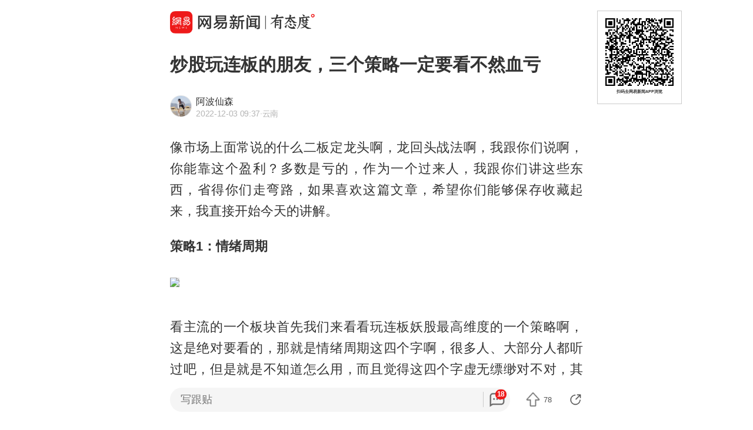

--- FILE ---
content_type: text/html; charset=utf-8
request_url: https://c.m.163.com/news/a/HNLEB7E3053906ML.html?from=subscribe
body_size: 23408
content:
<!DOCTYPE html><html lang=zh data-publishtime="2022-12-03 09:37:59"><head><title>炒股玩连板的朋友，三个策略一定要看不然血亏</title><meta charset=utf-8><meta http-equiv=x-ua-compatible content="ie=edge"><meta id=viewport name=viewport content="width=device-width,initial-scale=1,minimum-scale=1,maximum-scale=1,user-scalable=no,viewport-fit=cover"><link rel=dns-prefetch href=//static.ws.126.net/ ><link rel=dns-prefetch href=//nimg.ws.126.net/ ><meta name=format-detection content="telephone=no">
      <meta name="keywords" content="妖股,维度,复盘,炒股,连板">
      <meta name="description" content="像市场上面常说的什么二板定龙头啊，龙回头战法啊，我跟你们说啊...">
      <meta property="og:title" content="炒股玩连板的朋友，三个策略一定要看不然血亏">
      <meta property="og:description" content="像市场上面常说的什么二板定龙头啊，龙回头战法啊，我跟你们说啊...">
      <link rel="canonical" href="//c.m.163.com/news/a/HNLEB7E3053906ML.html"/>
      
    <meta property=og:image content=https://static.ws.126.net/163/frontend/images/logo-netease-114.png><link rel=apple-touch-icon sizes=144x144 href=//static.ws.126.net/163/frontend/images/logo-netease-144.png><link rel=apple-touch-icon sizes=57x57 href=//static.ws.126.net/163/frontend/images/logo-netease-57.png><link rel=apple-touch-icon sizes=72x72 href=//static.ws.126.net/163/frontend/images/logo-netease-72.png><link rel=apple-touch-icon sizes=114x114 href=//static.ws.126.net/163/frontend/images/logo-netease-114.png><script>window.projectId="NTM-CQNTS2VV-3",function(){"use strict";var a,r,o,t,e;a=window,r="onerror",o="onunhandledrejection",a.corona_error_cache=function(r){a.corona_error_cache.data.push(r)},a.corona_error_cache.data=[],t=a[r],a[r]=function(r,o,e,n,c){a.corona_error_cache({e:c,event:"error"}),t&&t.apply(a,arguments)},e=a[o],a[o]=function(r){a.corona_error_cache({e:r.reason,event:"unhandledrejection"}),e&&e.apply(a,arguments)}}()</script><!-- START httpsRedirect --><script type=text/javascript>!function(){var o=[{test:/163\.com$/i,domain:"163"},{test:/baidu\.com$/i,domain:"baidu"},{test:/sm\.cn$/i,domain:"sm"},{test:/sogou\.com$/i,domain:"sogou"},{test:/so\.com$/i,domain:"360"},{test:/google/i,domain:"google"},{test:/bing/i,domain:"bing"},{test:/weibo/i,domain:"weibo"},{test:/toutiao/i,domain:"toutiao"}],t=document.referrer,i="",n="";if(t&&(i=(m=t.match(/^([hH][tT]{2}[pP]:\/\/|[hH][tT]{2}[pP][sS]:\/\/)([^\/]+).*?/))&&m[2]?m[2]:i),i)for(var e,n=i,r=0;r<o.length;r++)if((e=o[r]).test.test(i)){n=e.domain;break}!n&&t&&(n="other"),window._REFER_VAL=n;var a,s,c,m="https:";window.location.protocol!=m?(t=window.location.host,a=window.location.pathname,c=window.location.search,s=window.location.hash,"c.m.163.com"===t&&(c=(c=function(o,t){if(o){var i=o.substr(1).split("&");if(0<i.length){for(var n=[],e=0,r=i.length;e<r;e++){var a=i[e];-1===t.indexOf(a.split("=")[0])&&n.push(a)}o="?"+n.join("&")}}return o}(c,["referFrom","isFromOtherWeb"]))?c+(1===c.length?"":"&")+"referFrom="+n:"?referFrom="+n,window.location.replace(m+"//"+t+a+c+s))):(m=function(o,t){function i(o,t){var e={};return o?(o.replace(t,function(o,t,i,n){e[t]=n}),e):null}o=o||window.location.search,t=t||window.location.hash;return{search:i(o,new RegExp("([^?=&]+)(=([^&]*))?","g"))||{},hash:i(t,new RegExp("([^#=&]+)(=([^&]*))?","g"))||{}}}().search.referFrom,/referFrom/.test(window.location.search)&&"163"==n&&(window._REFER_VAL=m||""))}()</script><!-- END httpsRedirect --><!-- START remAdapter --><script>!function(e,t){function i(){var e=n.clientWidth,t=n.clientHeight;e&&(750<=e&&(e=750),/\/(?:a(?:rticle)?|v(?:ideo)?)\//.test(location.href)&&450<=e&&(e=450),n.style.fontSize=e/750*100+"px",n.dataset.percent=e/750*100,n.dataset.width=e,n.dataset.height=t)}var n=e.documentElement,a="orientationchange"in window?"orientationchange":"resize",d=navigator.userAgent.match(/iphone|ipad|ipod/i);i(),d||e.documentElement.classList.add("curved-screen"),d&&e.documentElement.classList.add("iosx"+t.devicePixelRatio),e.addEventListener&&t.addEventListener(a,i,!1)}(document,window)</script><!-- END remAdapter --><script>!function(){var n=navigator.userAgent,o=n.match(/android/gi),t=n.match(/iphone|ipod|ipad/gi),a=n.match(/Windows Phone/gi),n=/OpenHarmony/i.test(n)&&5<=Number((n.match(/OpenHarmony (\d+\.?\d*)/)||[])[1]),d=!(o||t||a||n);window.addEventListener("DOMContentLoaded",function(){try{d&&document.body.classList.add("pc")}catch(n){console.log(n)}})}()</script><!-- START AntNest --><script type=text/javascript>!function(e,t){var a="wap"===(e.getElementsByTagName("html")[0].dataset&&e.getElementsByTagName("html")[0].dataset.type)?"NTM-5AE0KFYY-2":"NTM-CQNTS2VV-3",n=e.getElementsByTagName(t)[0],e=e.createElement(t);e.async=!0,e.src="//static.ws.126.net/163/frontend/antnest/"+a+".js?v=201902281325",n.parentNode.insertBefore(e,n)}((window,document),"script")</script><!-- END AntNest --><!-- START corona --><script>!function(e,n,s,t,c){var a,r=void 0!==s&&s.resolve,e=(e[t],(a=e[t]=function(){this.modules={}}).callbacks=[],a.ready=r?function(){return a.instance?s.resolve(a.instance.vars()):new s(function(e){return a.callbacks.push(e)})}:function(e){return a.instance?e(a.instance.vars()):a.callbacks.push(e)},n.createElement(c)),t=n.getElementsByTagName(c)[0];e.async=!0,e.src="https://s6.music.126.net/puzzle/puzzle@0009D9.js",t.parentNode.insertBefore(e,t)}(window,document,window.Promise,"puzzle","script")</script><!-- END corona --><!-- START monitor --><!-- 探测页面是否正常 --><!-- BjopMonitoring --><!-- END monitor --><link rel="preload" href="//static.ws.126.net/163/frontend/backflow-ssr/article/common.bd1c083f47b30319871e.css" as="style"><link rel="preload" href="//static.ws.126.net/163/frontend/backflow-ssr/article/app.bd1c083f47b30319871e.js" as="script"><link rel="prefetch" href="//static.ws.126.net/163/frontend/backflow-ssr/article/1.0e3a53e043ad38ccab31.js"><link rel="stylesheet" href="//static.ws.126.net/163/frontend/backflow-ssr/article/common.bd1c083f47b30319871e.css"></head><body><img src=https://static.ws.126.net/163/frontend/images/logo-netease.png style=position:absolute;left:-1000px;top:-1000px alt=""><div id="app" data-server-rendered="true"><div class="article js-delegate view" data-v-04f2877a><img src="//nimg.ws.126.net/?url=http%3A%2F%2Fdingyue.ws.126.net%2F2022%2F1203%2Ff66b1c77j00rmakf0002xd0012000iqp.jpg&amp;thumbnail=750x2147483647&amp;quality=75&amp;type=jpg" style="display:none;" data-v-04f2877a><ul class="breadcrumb" data-v-1703a235 data-v-04f2877a><li data-v-1703a235><a href="//c.m.163.com" data-v-1703a235>首页</a></li><li data-v-1703a235><a href="//c.m.163.com/news/sub/T1529591482812.html" data-v-1703a235>阿波仙森</a></li></ul><div data-exposure="logoTop" class="js-top-container logoTop" data-v-8a3d2ccc data-v-04f2877a><div data-param="" data-stat="top" data-mod="articleLogoTop" data-channel="news_sps_atop" class="s-top js-open-newsapp" data-v-8a3d2ccc><div class="s-img" data-v-8a3d2ccc></div><div class="s-btn" data-v-8a3d2ccc>打开</div></div><!----></div><!----><!----><!----><section class="article-box show-all" data-v-04f2877a><div data-v-04f2877a><div class="header" data-v-04f2877a><h1 class="header-top">炒股玩连板的朋友，三个策略一定要看不然血亏</h1><div data-exposure="subtitle" class="header-bottom"><div data-param="reader/T1529591482812" data-stat="subtitle" data-mod="articleSubtitle" data-channel="news_sps_afollow" class="header-subtitle js-open-newsapp"><img src="//nimg.ws.126.net/?url=http%3A%2F%2Fdingyue.ws.126.net%2FJmStMrmX3Z9R654%3Dv4bXYLTtgQgF3wVWpymMbXYxoPa4x1529591352871.png&amp;thumbnail=90x2147483647&amp;quality=75&amp;type=png" class="s-avatar"><div class="header-subtitle-middle"><p class="s-source"><span>阿波仙森</span><!----></p><p class="s-info"><span class="s-ptime">2022-12-03 09:37</span><span class="s-location">·云南</span><!----></p></div><div class="header-subtitle-right"><span class="s-follow"></span><span class="s-like">关注</span></div></div><!----></div></div><!----><!----><article class="article-box-content" data-v-04f2877a><div class="ai-abstract " style="display:none;" data-v-87716652 data-v-04f2877a><div class="header" data-v-87716652><div class="icon-box" data-v-87716652><canvas class="icon" data-v-87716652></canvas></div><div class="title bold" data-v-87716652></div><div class="pending bold" data-v-87716652><span class="s-dot" data-v-87716652></span><span class="s-dot" data-v-87716652></span><span class="s-dot" data-v-87716652></span></div><div class="handle" data-v-87716652><div class="s-text" data-v-87716652>收起</div><div class="icon-font icon-arrow-down" data-v-87716652></div></div></div><div class="body line-top" data-v-87716652></div></div><!----><div class="article-body" data-v-04f2877a><div><p id="1CKN10ER">像市场上面常说的什么二板定龙头啊，龙回头战法啊，我跟你们说啊，你能靠这个盈利？多数是亏的，作为一个过来人，我跟你们讲这些东西，省得你们走弯路，如果喜欢这篇文章，希望你们能够保存收藏起来，我直接开始今天的讲解。</p><p id="1CKN10ES"><strong>策略1：情绪周期</strong></p>
          <div class="m-photo " style="position: relative;">
            <figure class="js-lazy img-loaded js-open-newsapp u-img-placeholder" data-min="120" data-param="HNLEB7E3053906ML" data-stat="inner@photo" data-mod="articleInnerPhoto" data-channel="news_sps_aphoto" data-retry="1" data-alt="" data-echo="http://dingyue.ws.126.net/2022/1203/f66b1c77j00rmakf0002xd0012000iqp.jpg" data-size="335">
              <img class="js-preview-img" src="https://static.ws.126.net/163/frontend/images/2022/empty.png"  
                data-echo="http://dingyue.ws.126.net/2022/1203/f66b1c77j00rmakf0002xd0012000iqp.jpg" data-width="1368" data-height="674"></img>
                
                <div class="u-tip js-media-invoke" data-exposure="innerVideo" data-type="video" style="position: relative;">
                      <div class="js-open-newsapp" data-exposure="innerPhoto@1" data-param="HNLEB7E3053906ML" data-stat="inner@photo" data-mod="articleInnerPhoto" data-channel="news_sps_aphoto">打开网易新闻 查看更多图片 <i class="icon-arrow"></i></div>
                    </div>
            </figure>
              
          </div>
        <p id="1CKN10EU">看主流的一个板块首先我们来看看玩连板妖股最高维度的一个策略啊，这是绝对要看的，那就是情绪周期这四个字啊，很多人、大部分人都听过吧，但是就是不知道怎么用，而且觉得这四个字虚无缥缈对不对，其实我告诉你们，情绪周期是个什么玩意儿，就是市场的赚钱效应与亏钱效应之间的一种循环，就是周期，你们可以这样理解，那么大家想一想啊在情绪好的时候赚钱。效应好的时候，那么做连板妖股是不是自然而然啊，他就得心应手，然后啊比如说今天我打板进去，明天就会给你高溢价，包括你们采用的什么战法模式，比如说龙回头战法2板定龙头这个时候啊，效率也会非常非常的高。</p><p id="1CKN10EV">那如果是亏qian效应放的巨大的时候呢，你会发现什么样的模式，什么样的战法，他都会失效，因为市场情绪就是走退潮期，你怎样玩都没有用，这就是情绪周期的一个作用，他直接决定了你什么时候能去玩连板妖股，什么时候不能去玩连板妖股，就这么一回事，他主要就是一个择时的问题，大家可以拿起小本本记好，因为这几个非常非常的重要，很多人啊，就是不会情绪周期，也不知道现在市场是属于一个赚qian效应很好的状态，还是亏qian效应放的很大的状态，对吧，或者情绪的一个冰点判断不出来，所以啊无脑的使用它的一些。什么战法啊，使用他的一些什么看分时啊，这种东西去打板，那就大错特错了，你搞不清楚现在属于一个什么周期，你怎么去玩连板股呢？对吧，其实啊每年基本上都有三大，比较大的一个情绪周期，像今年就有前面的有一波基建的，然后啊，这里又有一波汽车的，我估计啊，最后面还会有一波第三波，反正一般就是有三到四次比较大的周期，那么小的赚qian效应与亏qian效应的这种，那种承接它是有很多次的，我只说大的周期一般就是一到四次，那么这个时候就是你赚大米的时候，其他时候空仓都没问题，因为实在是很难玩的，你现在让我逆着周期去玩，我也不可能赚到米，你只能顺着市场的情绪走下去，那么你才可能赚到米，就是这么一回事。</p><p id="1CKS6DCG"><strong>策略2：主流板块</strong></p><p id="1CKN10F1">好说了最高维度的一个东西啊，咱们来说说第二个策略我们要看什么。咱们一定要看主流的一个板块，就比如说我现在觉得市场的赚qian效应非常非常的好，情绪周期也是在走上升的一个周期，对不对？我判断出来了这一点。那么主流板块怎么去找呢？这个其实就相对于情绪周期就算非常容易的了，你只用看资金都进了哪个板块，哪个板块溢价率比较高，容错率也比较高，然后连板高，对吧？看这三样东西，那么这就是妥妥的主流板块，因为它吸金效果强，而且溢价率高，很多人啊，很多资金啊，就愿意往这样的板块去，那么这样的板块它其实就是主流板块。当然了，主流板块咱们一定是要建立在情绪比较好的时候，情绪周期还行的时候，不然你光独去找主流板块，那么我跟你说啊，这种主流板块它持续的时间不会太长，或者是小周期，所以啊这种就是没用的好吧，说了最高维度的是情绪周期第二高维度啊，才是主流板块。这两个说完咱们来看看最后一个，咱们要看什么？</p><p id="1CKS6DCH"><strong>策略3：维度辨识度</strong></p><p id="1CKN10F3">也就是最低维度的吧，其实才是找核心的同学，哪个是龙头？那么这个核心的标怎么找呢？其实很简单啊，大家一定要记住，比较核心的他有具备两点，第一点就是他地位比较高，第二点就是他辨识度比较高。什么叫地位比较高呢？就是我今天我这个呃，同学我拉伸了，我可以带起同板块的一些同学起来，对吧？或者我还可以带领市场上面别的板块的同学起来，这就是地位，他地位一定是高的，核心同学地位一定是高的，他可以带头冲锋。好，第二点是辨识度，什么叫辨识度呢？你们可以理解为比较有人气的那种，先有辨识度，再有人气啊，比如说市场最高铝板啊，对吧，这种有辨识度吗？比如说离最高铝板只有一两个板，但是啊他今天先上板。那么这种同学也有辨识度，要么呢，呃，比如说我这个其实离最高连板还差很多对吧，还差了两三个板，但是我在这里来了一个地天，是不是也有辨识度，那么这种有辨识度啊，就容易吸引人气，那么人气加地位都有的话，那么这种东西就是核心的一个同学，咱们在情绪周期好的时候，诶，要符合主流板块的时候，咱们一定要上就是上核心的同学，这种东同学啊，我们就叫他为这个板块或者整个市场的前排。为什么算前排呢？其实啊，很简单的一回事，前排他人气高对吧，那么他就会有一个点，也就是啊，有时候常常龙头在顶，后排掉队了，对吧，这种算分歧不一定哎就没得了，但是有时候只要前排一抹得了，后排是跟着吃面的，所以啊，咱们一定要上核心的同学，因为核心的同学将是涨幅啊，呃在本板块应该不说最高应该也是。比较高的，然后啊，而且啊，他如果玩了的话，后排都玩了，所以啊，咱们一定要算前排的嘛，你去算一下性价比，你就清楚明明白白好吧。所啊，玩连版要鼓，咱们不能固化思维，一定要抓住这三点东西才能去玩，特别是这个情绪周期，因为啊，很多人对于主流板块或者核心同学他还是找得到，但是对于情绪的一个把握是非常非常难的，什么时候该出手，什么时候不该出手，根本不知道，这就是一个择死问题，这才是导致你们赚不到米的一个原因。好了，今天的讲解就说到这里，其实我讲今天这个堂课的一个目的啊，就是为了诶，因为我很多时候复盘有很多朋友听不懂对吧？我决定啊，呃，既然复盘听不懂的话，那么我从头开始教你们，你们慢慢的去理解，慢慢的去体会，包括后面我也会，诶多多出什么干货，视频复盘的呢，我可能就暂时搁置一下，有一些特殊的时间点，咱们再复复盘，对吧，以后就这做半了，因为很多人其实是基础知识比较匮乏，然后只有固化的思维去玩这个市场，那么是不可能在这个市场赚到米的。好，今天讲解就说大家点赞关注啊。</p>
          <div class="m-photo " style="position: relative;">
            <figure class="js-lazy img-loaded js-open-newsapp u-img-placeholder" data-min="120" data-param="HNLEB7E3053906ML" data-stat="inner@photo" data-mod="articleInnerPhoto" data-channel="news_sps_aphoto" data-retry="1" data-alt="" data-echo="http://dingyue.ws.126.net/2022/1203/38aa8503j00rmakfi000xd000hf00ahp.jpg" data-size="335">
              <img class="js-preview-img" src="https://static.ws.126.net/163/frontend/images/2022/empty.png"  
                data-echo="http://dingyue.ws.126.net/2022/1203/38aa8503j00rmakfi000xd000hf00ahp.jpg" data-width="627" data-height="377"></img>
                
                <div class="u-tip js-media-invoke" data-exposure="innerVideo" data-type="video" style="position: relative;">
                      <div class="js-open-newsapp" data-exposure="innerPhoto@2" data-param="HNLEB7E3053906ML" data-stat="inner@photo" data-mod="articleInnerPhoto" data-channel="news_sps_aphoto">打开网易新闻 查看更多图片 <i class="icon-arrow"></i></div>
                    </div>
            </figure>
              
          </div>
        </div></div><!----><!----><!----><div class="foot" data-v-01792669 data-v-04f2877a><!----><div class="s-statement" data-v-01792669>特别声明：本文为网易自媒体平台“网易号”作者上传并发布，仅代表该作者观点。网易仅提供信息发布平台。</div><!----><!----></div></article></div></section><!----><section data-exposure="showMoreButton" class="openNewsapp" data-v-1c3e0672 data-v-04f2877a><!----><a data-stat="bottom@show_more_button" data-mod="articleShowMore" data-channel="news_sps_article1" class="js-open-newsapp" data-v-1c3e0672> 打开网易新闻，阅读体验更佳 </a></section><!----><!----><div class="dkeys" data-v-2c8244d8 data-v-04f2877a><a href="https://news.163.com/keywords/5/9/599680a1/1.html" data-v-2c8244d8>妖股</a><a href="https://news.163.com/keywords/7/f/7ef45ea6/1.html" data-v-2c8244d8>维度</a><a href="https://news.163.com/keywords/5/0/590d76d8/1.html" data-v-2c8244d8>复盘</a><a href="https://news.163.com/keywords/7/9/709280a1/1.html" data-v-2c8244d8>炒股</a><a href="https://news.163.com/keywords/8/d/8fde677f/1.html" data-v-2c8244d8>连板</a></div><div class="code" data-v-24a83628 data-v-04f2877a><div class="code-ad" data-v-24a83628></div></div><div class="comment-top js-comment-top-box hide" data-v-04f2877a><div class="comment-top-ad js-comment-top-ad"></div></div><div class="comment js-hot-tie" data-v-04f2877a><header class="comment-header"></header><section class="content-empty" style="display:;">目前还没有跟贴，欢迎发表观点</section><section class="comment-footer"><div class="comment-footer-left"><!----><div data-exposure="comment" data-stat="hotTie" data-mod="articleHotTie" data-channel="news_sps_ahotspot" data-url="https://comment.tie.163.com/HNLEB7E3053906ML.html" class="s-btn js-open-newsapp">
        App内参与讨论<i class="sprite"></i></div></div><!----></section></div><div data-exposure="hotSlider" class="hotSlider" style="display:none;" data-v-9db2565c data-v-04f2877a><div data-stat="hotSliderLogo" data-mod="articleHotSliderLogo" data-channel="news_sps_atopnews" data-param="https://wp.m.163.com/163/html/newsapp/hot-content/index.html?version=hotFirstTab&__nb_cd=redu&__sf=d&__wv_ns=l&source=today-news-hotrank" class="s-logo js-open-newsapp" data-v-9db2565c></div><div class="s-line" data-v-9db2565c></div><div class="s-news" data-v-9db2565c><div class="s-slider" data-v-9db2565c></div></div></div><section class="g-relative-new" data-v-04f2877a><ul><li data-param="KK4GJ3JP0514R9P4" data-info="{&quot;recallby&quot;:&quot;RELATE_HOTCOMMENT&quot;,&quot;showstyle&quot;:&quot;onePic&quot;,&quot;type&quot;:&quot;doc&quot;,&quot;position&quot;:1,&quot;mod&quot;:&quot;articleRelative&quot;}" data-args="title=U23%E5%9B%BD%E8%B6%B3%E4%B8%BB%E5%B8%85%E5%8D%B3%E5%B0%86%E6%88%90%E4%B8%BA%E5%9B%BD%E5%A5%A5%E4%B8%BB%E5%B8%85%202%E5%B9%B4%E5%90%8E%E5%B0%86%E6%8C%91%E6%88%9840%E5%B9%B4%22%E9%AD%94%E5%92%92%22" data-stat="doc" data-mod="articleRelative_1" data-exposure="open@doc" data-url="//c.m.163.com/news/a/KK4GJ3JP0514R9P4.html" data-v-38fd3f69><!----><a href="//c.m.163.com/news/a/KK4GJ3JP0514R9P4.html" class="single-img" data-v-126db628 data-v-38fd3f69><main data-v-126db628><h4 class="ellipsis-2r" data-v-126db628>U23国足主帅即将成为国奥主帅 2年后将挑战40年&quot;魔咒&quot;</h4><div class="tip" data-v-aebc0ff6 data-v-126db628><div class="s-source" data-v-aebc0ff6>澎湃新闻</div><div class="tip-info" data-v-aebc0ff6><span class="s-count" style="display:;" data-v-aebc0ff6>1834跟贴</span><!----><!----></div></div></main><div class="js-img u-img-placeholder img" data-v-2e2f2df9 data-v-126db628><div class="background-bg s-big-image" data-v-2e2f2df9></div><!----><!----></div></a><!----><div class="line" data-v-38fd3f69></div></li><li data-param="KK5FB63E05345ARG" data-info="{&quot;recallby&quot;:&quot;RELATE_HOTCOMMENT&quot;,&quot;showstyle&quot;:&quot;onePic&quot;,&quot;type&quot;:&quot;doc&quot;,&quot;position&quot;:2,&quot;mod&quot;:&quot;articleRelative&quot;}" data-args="title=%E5%8E%A8%E6%88%BF%E6%8E%A5%E8%BF%9E%E2%80%9C%E4%B8%8B%E5%B0%8F%E9%9B%A8%E2%80%9D%EF%BC%8C%E8%B4%B5%E9%98%B3%E4%B8%80%E4%B8%9A%E4%B8%BB%E8%8B%A6%E4%B8%8D%E5%A0%AA%E8%A8%80%EF%BC%81%E6%83%B3%E8%A6%81%E7%BB%B4%E4%BF%AE%EF%BC%9F%E6%A5%BC%E4%B8%8A%E9%82%BB%E5%B1%85%E5%BC%80%E5%87%BA%E2%80%9C%E6%9D%A1%E4%BB%B6%E6%B8%85%E5%8D%95%E2%80%9D" data-stat="doc" data-mod="articleRelative_2" data-exposure="open@doc" data-url="//c.m.163.com/news/a/KK5FB63E05345ARG.html" data-v-38fd3f69><!----><a href="//c.m.163.com/news/a/KK5FB63E05345ARG.html" class="single-img" data-v-126db628 data-v-38fd3f69><main data-v-126db628><h4 class="ellipsis-2r" data-v-126db628>厨房接连“下小雨”，贵阳一业主苦不堪言！想要维修？楼上邻居开出“条件清单”</h4><div class="tip" data-v-aebc0ff6 data-v-126db628><div class="s-source" data-v-aebc0ff6>扬子晚报</div><div class="tip-info" data-v-aebc0ff6><span class="s-count" style="display:;" data-v-aebc0ff6>1222跟贴</span><span data-stat="tipAppButton" data-param="KK5FB63E05345ARG" data-mod="articleRelativeAppButton" class="s-button js-open-newsapp" data-v-aebc0ff6>
      APP专享
      <!----></span><!----></div></div></main><div class="js-img u-img-placeholder img" data-v-2e2f2df9 data-v-126db628><div class="background-bg s-big-image" data-v-2e2f2df9></div><!----><!----></div></a><!----><div class="line" data-v-38fd3f69></div></li><li data-param="KK6AG7IB0514R9OJ" data-info="{&quot;recallby&quot;:&quot;RELATE_HOTCOMMENT&quot;,&quot;showstyle&quot;:&quot;onePic&quot;,&quot;type&quot;:&quot;doc&quot;,&quot;position&quot;:3,&quot;mod&quot;:&quot;articleRelative&quot;}" data-args="title=%E8%8B%B1%E9%A6%96%E7%9B%B8%E5%B0%86%E6%97%B6%E9%9A%948%E5%B9%B4%E8%AE%BF%E5%8D%8E%20%E6%96%AF%E5%A1%94%E9%BB%98%EF%BC%9A%E5%89%8D%E5%87%A0%E4%BB%BB%E4%B8%8D%E5%8E%BB%E4%B8%AD%E5%9B%BD%E6%98%AF%E5%A4%B1%E8%81%8C" data-stat="doc" data-mod="articleRelative_3" data-exposure="open@doc" data-url="//c.m.163.com/news/a/KK6AG7IB0514R9OJ.html" data-v-38fd3f69><!----><a href="//c.m.163.com/news/a/KK6AG7IB0514R9OJ.html" class="single-img" data-v-126db628 data-v-38fd3f69><main data-v-126db628><h4 class="ellipsis-2r" data-v-126db628>英首相将时隔8年访华 斯塔默：前几任不去中国是失职</h4><div class="tip" data-v-aebc0ff6 data-v-126db628><div class="s-source" data-v-aebc0ff6>环球网资讯</div><div class="tip-info" data-v-aebc0ff6><span class="s-count" style="display:;" data-v-aebc0ff6>183跟贴</span><!----><!----></div></div></main><div class="js-img u-img-placeholder img" data-v-2e2f2df9 data-v-126db628><div class="background-bg s-big-image" data-v-2e2f2df9></div><!----><!----></div></a><!----><div class="line" data-v-38fd3f69></div></li></ul><section class="ad js-relate-news-box" data-v-1233de4c><div class="js-ad" data-v-1233de4c></div><!----></section><ul class="behindAd"><li data-param="VAJ78TVOA" data-info="{&quot;recallby&quot;:&quot;RELATE_HOTCOMMENT&quot;,&quot;showstyle&quot;:&quot;onePic&quot;,&quot;type&quot;:&quot;video&quot;,&quot;position&quot;:4,&quot;mod&quot;:&quot;articleRelative&quot;}" data-args="title=0%EF%BC%9A4%E4%B8%8D%E6%95%8C%E6%97%A5%E6%9C%AC%EF%BC%8C%E4%B8%AD%E5%9B%BD%E9%98%9F%E8%8E%B7U23%E7%94%B7%E8%B6%B3%E4%BA%9A%E6%B4%B2%E6%9D%AF%E4%BA%9A%E5%86%9B%EF%BC%8C%E8%8C%83%E5%BF%97%E6%AF%85%EF%BC%9A%E5%8F%AF%E4%BB%A5%E6%8E%A5%E5%8F%97%E8%BE%93%20%E4%BD%86%E4%B8%8B%E4%B8%80%E5%9C%BA%E5%BE%97%E8%BF%9B%E6%AD%A5" data-stat="video" data-mod="articleRelative_4" data-exposure="redirect@video" data-redirect="//c.m.163.com/news/v/VAJ78TVOA.html" data-v-38fd3f69><a href="//c.m.163.com/news/v/VAJ78TVOA.html" class="single-img" data-v-126db628 data-v-38fd3f69><main data-v-126db628><h4 class="ellipsis-2r" data-v-126db628>0：4不敌日本，中国队获U23男足亚洲杯亚军，范志毅：可以接受输 但下一场得进步</h4><div class="tip" data-v-aebc0ff6 data-v-126db628><div class="s-source" data-v-aebc0ff6>环球网资讯</div><div class="tip-info" data-v-aebc0ff6><span class="s-count" style="display:;" data-v-aebc0ff6>291跟贴</span><!----><!----></div></div></main><div class="js-img u-img-placeholder img" data-v-2e2f2df9 data-v-126db628><div class="background-bg s-big-image" data-v-2e2f2df9></div><i class="sprite play-icon" data-v-2e2f2df9></i><!----></div></a><!----><!----><div class="line" data-v-38fd3f69></div></li><li data-param="KK4VDG7V055080L4" data-info="{&quot;recallby&quot;:&quot;RELATE_HOTCOMMENT&quot;,&quot;showstyle&quot;:&quot;onePic&quot;,&quot;type&quot;:&quot;doc&quot;,&quot;position&quot;:5,&quot;mod&quot;:&quot;articleRelative&quot;}" data-args="title=%E7%BE%8E%E5%9B%BD%E8%BF%90%E5%8A%A8%E5%91%98%E6%88%90%E5%8A%9F%E5%BE%92%E6%89%8B%E6%94%80%E7%88%AC%E5%8F%B0%E5%8C%97101%EF%BC%8C%E8%92%8B%E4%B8%87%E5%AE%89%EF%BC%9A%E7%B4%AF%E8%AE%A1%E5%8A%A8%E5%91%98%E4%B8%8A%E7%99%BE%E4%BA%BA%E6%AC%A1%E6%95%B4%E5%A4%87" data-stat="doc" data-mod="articleRelative_5" data-exposure="redirect@doc" data-redirect="//c.m.163.com/news/a/KK4VDG7V055080L4.html" data-v-38fd3f69><!----><a href="//c.m.163.com/news/a/KK4VDG7V055080L4.html" class="single-img" data-v-126db628 data-v-38fd3f69><main data-v-126db628><h4 class="ellipsis-2r" data-v-126db628>美国运动员成功徒手攀爬台北101，蒋万安：累计动员上百人次整备</h4><div class="tip" data-v-aebc0ff6 data-v-126db628><div class="s-source" data-v-aebc0ff6>海峡导报社</div><div class="tip-info" data-v-aebc0ff6><span class="s-count" style="display:;" data-v-aebc0ff6>886跟贴</span><!----><!----></div></div></main><div class="js-img u-img-placeholder img" data-v-2e2f2df9 data-v-126db628><div class="background-bg s-big-image" data-v-2e2f2df9></div><!----><!----></div></a><!----><div class="line" data-v-38fd3f69></div></li><li data-param="KK55JMTE0530WJIN" data-info="{&quot;recallby&quot;:&quot;RELATE_HOTCOMMENT&quot;,&quot;showstyle&quot;:&quot;bigPic&quot;,&quot;type&quot;:&quot;doc&quot;,&quot;position&quot;:6,&quot;mod&quot;:&quot;articleRelative&quot;}" data-args="title=%E4%B8%AD%E5%9B%BD%E5%A4%A7%E9%99%86%E6%9C%80%E5%8C%97%E7%AB%AF%E5%AE%9C%E5%AE%B6%E5%8D%B3%E5%B0%86%E9%97%AD%E5%BA%97%EF%BC%8C%E6%B8%85%E4%BB%93%E5%95%86%E5%93%81%E9%81%AD%E5%A4%A7%E9%87%8F%E9%A1%BE%E5%AE%A2%E4%BA%89%E6%8A%A2%EF%BC%8C%E5%AE%98%E6%96%B9%E5%AE%A2%E6%9C%8D%EF%BC%9A%E4%BA%BA%E6%B5%81%E9%87%8F%E5%BE%88%E5%A4%A7" data-stat="doc" data-mod="articleRelative_6" data-exposure="redirect@doc" data-redirect="//c.m.163.com/news/a/KK55JMTE0530WJIN.html" data-v-38fd3f69><!----><a href="//c.m.163.com/news/a/KK55JMTE0530WJIN.html" class="single-img" data-v-126db628 data-v-38fd3f69><main data-v-126db628><h4 class="ellipsis-2r" data-v-126db628>中国大陆最北端宜家即将闭店，清仓商品遭大量顾客争抢，官方客服：人流量很大</h4><div class="tip" data-v-aebc0ff6 data-v-126db628><div class="s-source" data-v-aebc0ff6>齐鲁壹点</div><div class="tip-info" data-v-aebc0ff6><span class="s-count" style="display:;" data-v-aebc0ff6>250跟贴</span><!----><!----></div></div></main><div class="js-img u-img-placeholder img" data-v-2e2f2df9 data-v-126db628><div class="background-bg s-big-image" data-v-2e2f2df9></div><!----><!----></div></a><!----><div class="line" data-v-38fd3f69></div></li><li data-param="KK5A7AFK051492LM" data-info="{&quot;recallby&quot;:&quot;RELATE_HOTCOMMENT&quot;,&quot;showstyle&quot;:&quot;threePics&quot;,&quot;type&quot;:&quot;doc&quot;,&quot;position&quot;:7,&quot;mod&quot;:&quot;articleRelative&quot;}" data-args="title=%E5%8D%B0%E5%BA%A6%E6%9A%B4%E5%8F%91%E4%BA%BA%E4%BC%A0%E4%BA%BA%E7%96%AB%E6%83%85%EF%BC%8C%E6%AD%BB%E4%BA%A1%E7%8E%87%E9%AB%98%E8%BE%BE75%25%EF%BC%81%E6%B3%B0%E5%9B%BD%E6%99%AE%E5%90%89%E6%9C%BA%E5%9C%BA%E5%A4%A7%E9%87%8F%E5%8D%B0%E5%BA%A6%E6%B8%B8%E5%AE%A2%E5%85%A5%E5%A2%83%E8%A7%82%E5%85%89%EF%BC%8C%E6%AD%A3%E5%90%91%E7%96%BE%E6%8E%A7%E9%83%A8%E9%97%A8%E5%AF%BB%E6%B1%82%E6%8C%87%E5%AF%BC" data-stat="doc" data-mod="articleRelative_7" data-exposure="redirect@doc" data-redirect="//c.m.163.com/news/a/KK5A7AFK051492LM.html" data-v-38fd3f69><!----><a href="//c.m.163.com/news/a/KK5A7AFK051492LM.html" class="three-img js-item" data-v-38fd3f69><h4>印度暴发人传人疫情，死亡率高达75%！泰国普吉机场大量印度游客入境观光，正向疾控部门寻求指导</h4><div class="img-wrap"><div class="js-img u-img-placeholder img" data-v-2e2f2df9><div class="background-bg s-big-image" data-v-2e2f2df9></div><!----><!----></div><div class="js-img u-img-placeholder img" data-v-2e2f2df9><div class="background-bg s-big-image" data-v-2e2f2df9></div><!----><!----></div><div class="js-img u-img-placeholder img" data-v-2e2f2df9><div class="background-bg s-big-image" data-v-2e2f2df9></div><!----><!----></div></div><div class="tip" data-v-aebc0ff6><div class="s-source" data-v-aebc0ff6>都市快报橙柿互动</div><div class="tip-info" data-v-aebc0ff6><span class="s-count" style="display:;" data-v-aebc0ff6>61跟贴</span><!----><!----></div></div></a><!----><div class="line" data-v-38fd3f69></div></li><li data-param="KK469NPQ0530JPVV" data-info="{&quot;recallby&quot;:&quot;RELATE_HOTCOMMENT&quot;,&quot;showstyle&quot;:&quot;onePic&quot;,&quot;type&quot;:&quot;doc&quot;,&quot;position&quot;:8,&quot;mod&quot;:&quot;articleRelative&quot;}" data-args="title=%E6%89%93%E7%A0%B4%E7%BA%AA%E5%BD%95%EF%BC%81%E8%8B%B9%E6%9E%9C%E7%AA%81%E7%84%B6%E5%AE%A3%E5%B8%83%E5%A4%A7%E9%99%8D%E4%BB%B7" data-stat="doc" data-mod="articleRelative_8" data-exposure="redirect@doc" data-redirect="//c.m.163.com/news/a/KK469NPQ0530JPVV.html" data-v-38fd3f69><!----><a href="//c.m.163.com/news/a/KK469NPQ0530JPVV.html" class="single-img" data-v-126db628 data-v-38fd3f69><main data-v-126db628><h4 class="ellipsis-2r" data-v-126db628>打破纪录！苹果突然宣布大降价</h4><div class="tip" data-v-aebc0ff6 data-v-126db628><div class="s-source" data-v-aebc0ff6>鲁中晨报</div><div class="tip-info" data-v-aebc0ff6><span class="s-count" style="display:;" data-v-aebc0ff6>487跟贴</span><!----><!----></div></div></main><div class="js-img u-img-placeholder img" data-v-2e2f2df9 data-v-126db628><div class="background-bg s-big-image" data-v-2e2f2df9></div><!----><!----></div></a><!----><div class="line" data-v-38fd3f69></div></li><li data-param="KK60P3G105506BEH" data-info="{&quot;recallby&quot;:&quot;RELATE_HOTCOMMENT&quot;,&quot;showstyle&quot;:&quot;threePics&quot;,&quot;type&quot;:&quot;doc&quot;,&quot;position&quot;:9,&quot;mod&quot;:&quot;articleRelative&quot;}" data-args="title=%E6%BE%B3%E7%BD%91%EF%BD%9C%E4%B8%8D%E6%88%98%E8%80%8C%E8%83%9C%E2%80%9C%E4%BF%9D%E9%80%81%E2%80%9D%E7%94%B7%E5%8D%95%E5%85%AB%E5%BC%BA%EF%BC%8C%E5%BE%B7%E7%BA%A6%E7%A7%91%E7%BB%B4%E5%A5%87%E7%9C%9F%E7%9A%84%E8%A6%81%E6%8B%BF%E7%AC%AC25%E5%BA%A7%E5%A4%A7%E6%BB%A1%E8%B4%AF%EF%BC%9F" data-stat="doc" data-mod="articleRelative_9" data-exposure="redirect@doc" data-redirect="//c.m.163.com/news/a/KK60P3G105506BEH.html" data-v-38fd3f69><!----><a href="//c.m.163.com/news/a/KK60P3G105506BEH.html" class="three-img js-item" data-v-38fd3f69><h4>澳网｜不战而胜“保送”男单八强，德约科维奇真的要拿第25座大满贯？</h4><div class="img-wrap"><div class="js-img u-img-placeholder img" data-v-2e2f2df9><div class="background-bg s-big-image" data-v-2e2f2df9></div><!----><!----></div><div class="js-img u-img-placeholder img" data-v-2e2f2df9><div class="background-bg s-big-image" data-v-2e2f2df9></div><!----><!----></div><div class="js-img u-img-placeholder img" data-v-2e2f2df9><div class="background-bg s-big-image" data-v-2e2f2df9></div><!----><!----></div></div><div class="tip" data-v-aebc0ff6><div class="s-source" data-v-aebc0ff6>文汇报</div><div class="tip-info" data-v-aebc0ff6><span class="s-count" style="display:;" data-v-aebc0ff6>50跟贴</span><!----><!----></div></div></a><!----><div class="line" data-v-38fd3f69></div></li><li data-param="KK69CH1V0530WJIN" data-info="{&quot;recallby&quot;:&quot;RELATE_HOTCOMMENT&quot;,&quot;showstyle&quot;:&quot;bigPic&quot;,&quot;type&quot;:&quot;doc&quot;,&quot;position&quot;:10,&quot;mod&quot;:&quot;articleRelative&quot;}" data-args="title=%E7%83%AD%E9%97%BB%7C%E4%B8%96%E7%95%8C%E6%B3%A2%EF%BC%8C%E7%BB%9D%E6%9D%80%EF%BC%8C%E8%83%9C%E5%88%A9%EF%BC%81%E6%9B%BC%E8%81%94%E5%AE%A2%E5%9C%BA3-2%E9%80%86%E8%BD%AC%E9%98%BF%E6%A3%AE%E7%BA%B3%EF%BC%8C%E8%8B%B1%E8%B6%85%E6%9C%80%E6%96%B0%E7%A7%AF%E5%88%86%E6%A6%9C%E5%87%BA%E7%82%89" data-stat="doc" data-mod="articleRelative_10" data-exposure="redirect@doc" data-redirect="//c.m.163.com/news/a/KK69CH1V0530WJIN.html" data-v-38fd3f69><!----><a href="//c.m.163.com/news/a/KK69CH1V0530WJIN.html" class="single-img" data-v-126db628 data-v-38fd3f69><main data-v-126db628><h4 class="ellipsis-2r" data-v-126db628>热闻|世界波，绝杀，胜利！曼联客场3-2逆转阿森纳，英超最新积分榜出炉</h4><div class="tip" data-v-aebc0ff6 data-v-126db628><div class="s-source" data-v-aebc0ff6>齐鲁壹点</div><div class="tip-info" data-v-aebc0ff6><span class="s-count" style="display:;" data-v-aebc0ff6>159跟贴</span><!----><!----></div></div></main><div class="js-img u-img-placeholder img" data-v-2e2f2df9 data-v-126db628><div class="background-bg s-big-image" data-v-2e2f2df9></div><!----><!----></div></a><!----><div class="line" data-v-38fd3f69></div></li><li data-param="KK5IH6A105198CJN" data-info="{&quot;recallby&quot;:&quot;RELATE_HOTCOMMENT&quot;,&quot;showstyle&quot;:&quot;onePic&quot;,&quot;type&quot;:&quot;doc&quot;,&quot;position&quot;:11,&quot;mod&quot;:&quot;articleRelative&quot;}" data-args="title=%E4%B8%89%E5%A4%A7%E6%80%BB%E5%B7%A5%E7%A8%8B%E5%B8%88%E6%8A%AB%E9%9C%B2%E5%9B%9E%E6%94%B6%E5%A4%8D%E7%94%A8%E7%81%AB%E7%AE%AD%E6%97%B6%E9%97%B4%E8%A1%A8" data-stat="doc" data-mod="articleRelative_11" data-exposure="redirect@doc" data-redirect="//c.m.163.com/news/a/KK5IH6A105198CJN.html" data-v-38fd3f69><!----><a href="//c.m.163.com/news/a/KK5IH6A105198CJN.html" class="single-img" data-v-126db628 data-v-38fd3f69><main data-v-126db628><h4 class="ellipsis-2r" data-v-126db628>三大总工程师披露回收复用火箭时间表</h4><div class="tip" data-v-aebc0ff6 data-v-126db628><div class="s-source" data-v-aebc0ff6>财联社</div><div class="tip-info" data-v-aebc0ff6><span class="s-count" style="display:;" data-v-aebc0ff6>370跟贴</span><span data-stat="tipAppButton" data-param="KK5IH6A105198CJN" data-mod="articleRelativeAppButton" class="s-button js-open-newsapp" data-v-aebc0ff6>
      APP专享
      <!----></span><!----></div></div></main><div class="js-img u-img-placeholder img" data-v-2e2f2df9 data-v-126db628><div class="background-bg s-big-image" data-v-2e2f2df9></div><!----><!----></div></a><!----><div class="line" data-v-38fd3f69></div></li><li data-param="KK58MB3P0519DDQ2" data-info="{&quot;recallby&quot;:&quot;RELATE_HOTCOMMENT&quot;,&quot;showstyle&quot;:&quot;onePic&quot;,&quot;type&quot;:&quot;doc&quot;,&quot;position&quot;:12,&quot;mod&quot;:&quot;articleRelative&quot;}" data-args="title=%E6%8E%A8%E5%8A%A8%E7%89%A9%E4%BB%B7%E5%90%88%E7%90%86%E5%9B%9E%E5%8D%87%EF%BC%8C%E5%A4%9A%E9%83%A8%E9%97%A8%E6%98%8E%E7%A1%AE%E6%94%BF%E7%AD%96%E6%80%9D%E8%B7%AF" data-stat="doc" data-mod="articleRelative_12" data-exposure="redirect@doc" data-redirect="//c.m.163.com/news/a/KK58MB3P0519DDQ2.html" data-v-38fd3f69><!----><a href="//c.m.163.com/news/a/KK58MB3P0519DDQ2.html" class="single-img" data-v-126db628 data-v-38fd3f69><main data-v-126db628><h4 class="ellipsis-2r" data-v-126db628>推动物价合理回升，多部门明确政策思路</h4><div class="tip" data-v-aebc0ff6 data-v-126db628><div class="s-source" data-v-aebc0ff6>第一财经资讯</div><div class="tip-info" data-v-aebc0ff6><span class="s-count" style="display:;" data-v-aebc0ff6>369跟贴</span><span data-stat="tipAppButton" data-param="KK58MB3P0519DDQ2" data-mod="articleRelativeAppButton" class="s-button js-open-newsapp" data-v-aebc0ff6>
      APP专享
      <!----></span><!----></div></div></main><div class="js-img u-img-placeholder img" data-v-2e2f2df9 data-v-126db628><div class="background-bg s-big-image" data-v-2e2f2df9></div><!----><!----></div></a><!----><div class="line" data-v-38fd3f69></div></li><li data-param="KK54GAVA0512B07B" data-info="{&quot;recallby&quot;:&quot;RELATE_HOTCOMMENT&quot;,&quot;showstyle&quot;:&quot;onePic&quot;,&quot;type&quot;:&quot;doc&quot;,&quot;position&quot;:13,&quot;mod&quot;:&quot;articleRelative&quot;}" data-args="title=%E8%85%BE%E8%AE%AF%E5%AE%A3%E5%B8%83%EF%BC%9A%E6%98%A5%E8%8A%82%E5%8F%9110%E4%BA%BF%E5%85%83%E7%8E%B0%E9%87%91%EF%BC%81%E5%8D%95%E4%B8%AA%E7%BA%A2%E5%8C%85%E6%9C%80%E9%AB%98%E8%BE%BE1%E4%B8%87%E5%85%83%EF%BC%8C%E5%8F%AF%E7%9B%B4%E6%8E%A5%E6%8F%90%E7%8E%B0%E5%88%B0%E5%BE%AE%E4%BF%A1" data-stat="doc" data-mod="articleRelative_13" data-exposure="redirect@doc" data-redirect="//c.m.163.com/news/a/KK54GAVA0512B07B.html" data-v-38fd3f69><!----><a href="//c.m.163.com/news/a/KK54GAVA0512B07B.html" class="single-img" data-v-126db628 data-v-38fd3f69><main data-v-126db628><h4 class="ellipsis-2r" data-v-126db628>腾讯宣布：春节发10亿元现金！单个红包最高达1万元，可直接提现到微信</h4><div class="tip" data-v-aebc0ff6 data-v-126db628><div class="s-source" data-v-aebc0ff6>每日经济新闻</div><div class="tip-info" data-v-aebc0ff6><span class="s-count" style="display:;" data-v-aebc0ff6>2跟贴</span><!----><!----></div></div></main><div class="js-img u-img-placeholder img" data-v-2e2f2df9 data-v-126db628><div class="background-bg s-big-image" data-v-2e2f2df9></div><!----><!----></div></a><!----><div class="line" data-v-38fd3f69></div></li><li data-param="KK6GVH0L05560LKB" data-info="{&quot;recallby&quot;:&quot;RELATE_HOTCOMMENT&quot;,&quot;showstyle&quot;:&quot;threePics&quot;,&quot;type&quot;:&quot;doc&quot;,&quot;position&quot;:14,&quot;mod&quot;:&quot;articleRelative&quot;}" data-args="title=%E6%B6%A8%E5%B9%85%E8%B6%8540%25%EF%BC%8C%E5%A4%9A%E5%9C%B0%E5%87%BA%E7%8E%B0%E8%B4%AD%E9%93%B6%E6%BD%AE%EF%BC%81%E6%9C%89%E4%BA%BA%E5%87%8C%E6%99%A8%E6%8E%92%E9%98%9F%E7%AD%89%E5%BC%80%E9%97%A8%EF%BC%8C%E6%9C%89%E4%BA%BA%E6%8E%92%E4%BA%866%E5%B0%8F%E6%97%B6" data-stat="doc" data-mod="articleRelative_14" data-exposure="redirect@doc" data-redirect="//c.m.163.com/news/a/KK6GVH0L05560LKB.html" data-v-38fd3f69><!----><a href="//c.m.163.com/news/a/KK6GVH0L05560LKB.html" class="three-img js-item" data-v-38fd3f69><h4>涨幅超40%，多地出现购银潮！有人凌晨排队等开门，有人排了6小时</h4><div class="img-wrap"><div class="js-img u-img-placeholder img" data-v-2e2f2df9><div class="background-bg s-big-image" data-v-2e2f2df9></div><!----><!----></div><div class="js-img u-img-placeholder img" data-v-2e2f2df9><div class="background-bg s-big-image" data-v-2e2f2df9></div><!----><!----></div><div class="js-img u-img-placeholder img" data-v-2e2f2df9><div class="background-bg s-big-image" data-v-2e2f2df9></div><!----><!----></div></div><div class="tip" data-v-aebc0ff6><div class="s-source" data-v-aebc0ff6>海峡网</div><div class="tip-info" data-v-aebc0ff6><span class="s-count" style="display:;" data-v-aebc0ff6>107跟贴</span><!----><!----></div></div></a><!----><div class="line" data-v-38fd3f69></div></li><li data-param="KK6BQB070512B07B" data-info="{&quot;recallby&quot;:&quot;RELATE_HOTCOMMENT&quot;,&quot;showstyle&quot;:&quot;onePic&quot;,&quot;type&quot;:&quot;doc&quot;,&quot;position&quot;:15,&quot;mod&quot;:&quot;articleRelative&quot;}" data-args="title=%E7%BE%8E%E5%9B%BD%E9%80%BE100%E4%B8%87%E7%94%A8%E6%88%B7%E6%96%AD%E7%94%B5%EF%BC%8C%E8%B6%851%E4%B8%87%E6%9E%B6%E6%AC%A1%E8%88%AA%E7%8F%AD%E8%A2%AB%E5%8F%96%E6%B6%88%EF%BC%8C%E5%8F%91%E7%94%9F%E4%BA%86%E4%BB%80%E4%B9%88%EF%BC%9F" data-stat="doc" data-mod="articleRelative_15" data-exposure="redirect@doc" data-redirect="//c.m.163.com/news/a/KK6BQB070512B07B.html" data-v-38fd3f69><!----><a href="//c.m.163.com/news/a/KK6BQB070512B07B.html" class="single-img" data-v-126db628 data-v-38fd3f69><main data-v-126db628><h4 class="ellipsis-2r" data-v-126db628>美国逾100万用户断电，超1万架次航班被取消，发生了什么？</h4><div class="tip" data-v-aebc0ff6 data-v-126db628><div class="s-source" data-v-aebc0ff6>每日经济新闻</div><div class="tip-info" data-v-aebc0ff6><span class="s-count" style="display:none;" data-v-aebc0ff6></span><span data-stat="tipAppButton" data-param="KK6BQB070512B07B" data-mod="articleRelativeAppButton" class="s-button js-open-newsapp" data-v-aebc0ff6>
      APP专享
      <!----></span><!----></div></div></main><div class="js-img u-img-placeholder img" data-v-2e2f2df9 data-v-126db628><div class="background-bg s-big-image" data-v-2e2f2df9></div><!----><!----></div></a><!----><div class="line" data-v-38fd3f69></div></li><li data-param="KK553KH505199NHJ" data-info="{&quot;recallby&quot;:&quot;RELATE_HOTCOMMENT&quot;,&quot;showstyle&quot;:&quot;onePic&quot;,&quot;type&quot;:&quot;doc&quot;,&quot;position&quot;:16,&quot;mod&quot;:&quot;articleRelative&quot;}" data-args="title=%E8%B5%9B%E5%8A%9B%E6%96%AF%E5%BA%B7%E6%B3%A2%E8%BE%BE%E6%B2%83%E6%96%AF%E5%8F%91%E5%A3%B0%EF%BC%9A%E5%85%A8%E7%90%83%E6%B1%BD%E8%BD%A6%E4%BA%A7%E4%B8%9A%E5%B7%B2%E8%B5%B0%E5%88%B0%E5%BF%85%E9%A1%BB%E2%80%9C%E5%AF%B9%E8%AF%9D%E5%85%B1%E5%BB%BA%E2%80%9D%E7%9A%84%E9%98%B6%E6%AE%B5" data-stat="doc" data-mod="articleRelative_16" data-exposure="redirect@doc" data-redirect="//c.m.163.com/news/a/KK553KH505199NHJ.html" data-v-38fd3f69><!----><a href="//c.m.163.com/news/a/KK553KH505199NHJ.html" class="single-img" data-v-126db628 data-v-38fd3f69><main data-v-126db628><h4 class="ellipsis-2r" data-v-126db628>赛力斯康波达沃斯发声：全球汽车产业已走到必须“对话共建”的阶段</h4><div class="tip" data-v-aebc0ff6 data-v-126db628><div class="s-source" data-v-aebc0ff6>中国经营报</div><div class="tip-info" data-v-aebc0ff6><span class="s-count" style="display:;" data-v-aebc0ff6>239跟贴</span><!----><!----></div></div></main><div class="js-img u-img-placeholder img" data-v-2e2f2df9 data-v-126db628><div class="background-bg s-big-image" data-v-2e2f2df9></div><!----><!----></div></a><!----><div class="line" data-v-38fd3f69></div></li><li data-param="KK699FVT0514R9M0" data-info="{&quot;recallby&quot;:&quot;RELATE_HOTCOMMENT&quot;,&quot;showstyle&quot;:&quot;onePic&quot;,&quot;type&quot;:&quot;doc&quot;,&quot;position&quot;:17,&quot;mod&quot;:&quot;articleRelative&quot;}" data-args="title=%E6%96%B0%E5%9E%8B%E6%B6%88%E8%B4%B9%EF%BC%8C%E6%96%B0%E5%BD%A2%E6%80%81%E5%B8%A6%E6%9D%A5%E6%96%B0%E6%B4%BB%E5%8A%9B%EF%BC%88%E4%B8%AD%E5%9B%BD%E6%B6%88%E8%B4%B9%E5%90%91%E6%96%B0%E8%80%8C%E8%A1%8C%C2%B7%E6%89%A9%E5%A4%A7%E4%BC%98%E8%B4%A8%E6%9C%8D%E5%8A%A1%E4%BE%9B%E7%BB%99%EF%BC%89" data-stat="doc" data-mod="articleRelative_17" data-exposure="redirect@doc" data-redirect="//c.m.163.com/news/a/KK699FVT0514R9M0.html" data-v-38fd3f69><!----><a href="//c.m.163.com/news/a/KK699FVT0514R9M0.html" class="single-img" data-v-126db628 data-v-38fd3f69><main data-v-126db628><h4 class="ellipsis-2r" data-v-126db628>新型消费，新形态带来新活力（中国消费向新而行·扩大优质服务供给）</h4><div class="tip" data-v-aebc0ff6 data-v-126db628><div class="s-source" data-v-aebc0ff6>人民网</div><div class="tip-info" data-v-aebc0ff6><span class="s-count" style="display:;" data-v-aebc0ff6>22跟贴</span><!----><!----></div></div></main><div class="js-img u-img-placeholder img" data-v-2e2f2df9 data-v-126db628><div class="background-bg s-big-image" data-v-2e2f2df9></div><!----><!----></div></a><!----><div class="line" data-v-38fd3f69></div></li><li data-param="KK6BS4N10519AKBM" data-info="{&quot;recallby&quot;:&quot;RELATE_HOTCOMMENT&quot;,&quot;showstyle&quot;:&quot;onePic&quot;,&quot;type&quot;:&quot;doc&quot;,&quot;position&quot;:18,&quot;mod&quot;:&quot;articleRelative&quot;}" data-args="title=%E5%8D%8F%E5%90%8C%E5%8F%91%E5%B1%95%E5%85%BB%E8%80%81%E4%BA%8B%E4%B8%9A%E5%92%8C%E4%BA%A7%E4%B8%9A" data-stat="doc" data-mod="articleRelative_18" data-exposure="redirect@doc" data-redirect="//c.m.163.com/news/a/KK6BS4N10519AKBM.html" data-v-38fd3f69><!----><a href="//c.m.163.com/news/a/KK6BS4N10519AKBM.html" class="single-img" data-v-126db628 data-v-38fd3f69><main data-v-126db628><h4 class="ellipsis-2r" data-v-126db628>协同发展养老事业和产业</h4><div class="tip" data-v-aebc0ff6 data-v-126db628><div class="s-source" data-v-aebc0ff6>经济日报</div><div class="tip-info" data-v-aebc0ff6><span class="s-count" style="display:;" data-v-aebc0ff6>44跟贴</span><span data-stat="tipAppButton" data-param="KK6BS4N10519AKBM" data-mod="articleRelativeAppButton" class="s-button js-open-newsapp" data-v-aebc0ff6>
      APP专享
      <!----></span><!----></div></div></main><div class="js-img u-img-placeholder img" data-v-2e2f2df9 data-v-126db628><div class="background-bg s-big-image" data-v-2e2f2df9></div><!----><!----></div></a><!----><div class="line" data-v-38fd3f69></div></li><li data-param="KK538FUU0514R9P4" data-info="{&quot;recallby&quot;:&quot;RELATE_HOTCOMMENT&quot;,&quot;showstyle&quot;:&quot;onePic&quot;,&quot;type&quot;:&quot;doc&quot;,&quot;position&quot;:19,&quot;mod&quot;:&quot;articleRelative&quot;}" data-args="title=%E5%8F%96%E6%B6%88%E4%B8%AD%E8%80%83%E9%80%89%E6%8B%94%E5%8A%9F%E8%83%BD%E3%80%81%E6%99%AE%E9%80%9A%E9%AB%98%E4%B8%AD%E5%85%A8%E5%91%98%E7%9B%B4%E5%8D%87%EF%BC%8C%E6%B5%99%E6%B1%9F%E5%B5%8A%E6%B3%97%E6%95%99%E6%94%B9%E7%BB%86%E8%8A%82%E6%8A%AB%E9%9C%B2" data-stat="doc" data-mod="articleRelative_19" data-exposure="redirect@doc" data-redirect="//c.m.163.com/news/a/KK538FUU0514R9P4.html" data-v-38fd3f69><!----><a href="//c.m.163.com/news/a/KK538FUU0514R9P4.html" class="single-img" data-v-126db628 data-v-38fd3f69><main data-v-126db628><h4 class="ellipsis-2r" data-v-126db628>取消中考选拔功能、普通高中全员直升，浙江嵊泗教改细节披露</h4><div class="tip" data-v-aebc0ff6 data-v-126db628><div class="s-source" data-v-aebc0ff6>澎湃新闻</div><div class="tip-info" data-v-aebc0ff6><span class="s-count" style="display:none;" data-v-aebc0ff6></span><!----><!----></div></div></main><div class="js-img u-img-placeholder img" data-v-2e2f2df9 data-v-126db628><div class="background-bg s-big-image" data-v-2e2f2df9></div><!----><!----></div></a><!----><div class="line" data-v-38fd3f69></div></li><li data-param="KK4TDFUO051492LM" data-info="{&quot;recallby&quot;:&quot;RELATE_HOTCOMMENT&quot;,&quot;showstyle&quot;:&quot;threePics&quot;,&quot;type&quot;:&quot;doc&quot;,&quot;position&quot;:20,&quot;mod&quot;:&quot;articleRelative&quot;}" data-args="title=%E6%9D%AD%E5%B7%9E11%E5%B2%81%E7%94%B7%E5%AD%A9%E6%89%93%E7%A2%8E%E7%94%B5%E8%A7%86%E5%B1%8F%EF%BC%8C%E4%B8%BA%E2%80%9C%E8%BF%98%E5%80%BA%E2%80%9D%E5%9C%A8%E5%B0%8F%E5%8C%BA%E5%88%9B%E4%B8%9A%EF%BC%8C%E4%B8%8D%E5%88%B02%E4%B8%AA%E6%9C%88%E8%B5%9A%E4%BA%866000%E5%85%83%EF%BC%81%E7%BD%91%E5%8F%8B%EF%BC%9A%E6%80%8E%E4%B9%88%E6%A0%B7%E6%89%8D%E8%83%BD%E6%88%90%E4%B8%BA%E4%BD%A0%E7%9A%84%E5%AE%A2%E6%88%B7%EF%BC%9F" data-stat="doc" data-mod="articleRelative_20" data-exposure="redirect@doc" data-redirect="//c.m.163.com/news/a/KK4TDFUO051492LM.html" data-v-38fd3f69><!----><a href="//c.m.163.com/news/a/KK4TDFUO051492LM.html" class="three-img js-item" data-v-38fd3f69><h4>杭州11岁男孩打碎电视屏，为“还债”在小区创业，不到2个月赚了6000元！网友：怎么样才能成为你的客户？</h4><div class="img-wrap"><div class="js-img u-img-placeholder img" data-v-2e2f2df9><div class="background-bg s-big-image" data-v-2e2f2df9></div><!----><!----></div><div class="js-img u-img-placeholder img" data-v-2e2f2df9><div class="background-bg s-big-image" data-v-2e2f2df9></div><!----><!----></div><div class="js-img u-img-placeholder img" data-v-2e2f2df9><div class="background-bg s-big-image" data-v-2e2f2df9></div><!----><!----></div></div><div class="tip" data-v-aebc0ff6><div class="s-source" data-v-aebc0ff6>都市快报橙柿互动</div><div class="tip-info" data-v-aebc0ff6><span class="s-count" style="display:none;" data-v-aebc0ff6></span><!----><!----></div></div></a><!----><div class="line" data-v-38fd3f69></div></li></ul></section><section class="hotRank" data-v-0cae2bb4 data-v-04f2877a><header class="hotRank-header" data-v-0cae2bb4><div data-param="https://wp.m.163.com/163/html/newsapp/hot-content/index.html?version=searchFirstTab&__wv_ns=l&__sf=d" data-stat="hotSearch-btn" data-mod="articleHotSearchBtn" data-exposure="hotSearch-btn" data-channel="news_sps_asearch" class="hotRank-header-info js-open-newsapp" data-v-0cae2bb4><span class="s-head" data-v-0cae2bb4>网易热搜</span><span class="s-dec" data-v-0cae2bb4>每30分钟更新</span><div class="s-more" data-v-0cae2bb4>打开应用 查看全部<i class="sprite" data-v-0cae2bb4></i></div></div><!----></header><div class="hotRank-body" data-v-0cae2bb4><a href="https://c.m.163.com/news/a/KK6H43JS000189FH.html" data-param="nc/search?word=%E5%8F%91%E5%B1%95%E5%86%B0%E9%9B%AA%E4%BA%A7%E4%B8%9A%EF%BC%8C%E4%B8%B0%E5%AF%8C%E5%86%B0%E9%9B%AA%E8%B5%9B%E4%BA%8B%E6%B4%BB%E5%8A%A8" data-redirect="https://c.m.163.com/news/a/KK6H43JS000189FH.html" data-stat="hotSearch-item" data-mod="articleHotSearchItem_1" data-exposure="hotSearch-item" data-info="{&quot;position&quot;:1}" class="hotRank-body-item js-click-news" data-v-0cae2bb4><span class="s-rank top0" data-v-0cae2bb4></span><span class="s-word" data-v-0cae2bb4>发展冰雪产业，丰富冰雪赛事活动</span><!----><!----></a><a href="https://c.m.163.com/news/search?spsc=sps&amp;spss=sps_sem&amp;redirect=1&amp;keyword=%E6%B3%B0%E5%9B%BD%E5%85%A8%E9%9D%A2%E7%AD%9B%E6%9F%A5%E6%9D%A5%E8%87%AA%E5%B0%BC%E5%B8%95%E7%97%85%E6%AF%92%E9%A3%8E%E9%99%A9%E5%8C%BA%E8%88%AA%E7%8F%AD" data-param="nc/search?word=%E6%B3%B0%E5%9B%BD%E5%85%A8%E9%9D%A2%E7%AD%9B%E6%9F%A5%E6%9D%A5%E8%87%AA%E5%B0%BC%E5%B8%95%E7%97%85%E6%AF%92%E9%A3%8E%E9%99%A9%E5%8C%BA%E8%88%AA%E7%8F%AD" data-redirect="https://c.m.163.com/news/search?spsc=sps&amp;spss=sps_sem&amp;redirect=1&amp;keyword=%E6%B3%B0%E5%9B%BD%E5%85%A8%E9%9D%A2%E7%AD%9B%E6%9F%A5%E6%9D%A5%E8%87%AA%E5%B0%BC%E5%B8%95%E7%97%85%E6%AF%92%E9%A3%8E%E9%99%A9%E5%8C%BA%E8%88%AA%E7%8F%AD" data-stat="hotSearch-item" data-mod="articleHotSearchItem_2" data-exposure="hotSearch-item" data-info="{&quot;position&quot;:2}" class="hotRank-body-item js-click-news" data-v-0cae2bb4><span class="s-rank top3" data-v-0cae2bb4>1</span><span class="s-word" data-v-0cae2bb4>泰国全面筛查来自尼帕病毒风险区航班</span><span class="s-degree" data-v-0cae2bb4>2381610</span><i class="sprite s-trend down" data-v-0cae2bb4></i></a><a href="https://c.m.163.com/news/search?spsc=sps&amp;spss=sps_sem&amp;redirect=1&amp;keyword=%E5%8D%B0%E5%BA%A6%E5%B0%BC%E5%B8%95%E7%97%85%E6%AF%92%E7%96%AB%E6%83%85%E5%A4%9A%E5%90%8D%E5%8C%BB%E6%8A%A4%E4%B8%AD%E6%8B%9B" data-param="nc/search?word=%E5%8D%B0%E5%BA%A6%E5%B0%BC%E5%B8%95%E7%97%85%E6%AF%92%E7%96%AB%E6%83%85%E5%A4%9A%E5%90%8D%E5%8C%BB%E6%8A%A4%E4%B8%AD%E6%8B%9B" data-redirect="https://c.m.163.com/news/search?spsc=sps&amp;spss=sps_sem&amp;redirect=1&amp;keyword=%E5%8D%B0%E5%BA%A6%E5%B0%BC%E5%B8%95%E7%97%85%E6%AF%92%E7%96%AB%E6%83%85%E5%A4%9A%E5%90%8D%E5%8C%BB%E6%8A%A4%E4%B8%AD%E6%8B%9B" data-stat="hotSearch-item" data-mod="articleHotSearchItem_3" data-exposure="hotSearch-item" data-info="{&quot;position&quot;:3}" class="hotRank-body-item js-click-news" data-v-0cae2bb4><span class="s-rank top3" data-v-0cae2bb4>2</span><span class="s-word" data-v-0cae2bb4>印度尼帕病毒疫情多名医护中招</span><span class="s-degree" data-v-0cae2bb4>2352452</span><i class="sprite s-trend up" data-v-0cae2bb4></i></a><a href="https://c.m.163.com/news/a/KK6G84IV000189FH.html" data-param="nc/search?word=%E6%88%91%E5%9B%BD%E6%B0%94%E8%B1%A1%E7%BB%BC%E5%90%88%E5%AE%9E%E5%8A%9B%E5%AE%9E%E7%8E%B0%E8%B7%A8%E8%B6%8A%E5%BC%8F%E5%8F%91%E5%B1%95" data-redirect="https://c.m.163.com/news/a/KK6G84IV000189FH.html" data-stat="hotSearch-item" data-mod="articleHotSearchItem_4" data-exposure="hotSearch-item" data-info="{&quot;position&quot;:4}" class="hotRank-body-item js-click-news" data-v-0cae2bb4><span class="s-rank top3" data-v-0cae2bb4>3</span><span class="s-word" data-v-0cae2bb4>我国气象综合实力实现跨越式发展</span><span class="s-degree" data-v-0cae2bb4>2347113</span><i class="sprite s-trend up" data-v-0cae2bb4></i></a><a href="https://c.m.163.com/news/search?spsc=sps&amp;spss=sps_sem&amp;redirect=1&amp;keyword=%E8%8F%B2%E5%BE%8B%E5%AE%BE%E4%BA%8B%E6%95%85%E8%88%B9%E5%8F%AA%E7%94%B3%E6%8A%A5%E4%B9%98%E5%AE%A2332%E4%BA%BA" data-param="nc/search?word=%E8%8F%B2%E5%BE%8B%E5%AE%BE%E4%BA%8B%E6%95%85%E8%88%B9%E5%8F%AA%E7%94%B3%E6%8A%A5%E4%B9%98%E5%AE%A2332%E4%BA%BA" data-redirect="https://c.m.163.com/news/search?spsc=sps&amp;spss=sps_sem&amp;redirect=1&amp;keyword=%E8%8F%B2%E5%BE%8B%E5%AE%BE%E4%BA%8B%E6%95%85%E8%88%B9%E5%8F%AA%E7%94%B3%E6%8A%A5%E4%B9%98%E5%AE%A2332%E4%BA%BA" data-stat="hotSearch-item" data-mod="articleHotSearchItem_5" data-exposure="hotSearch-item" data-info="{&quot;position&quot;:5}" class="hotRank-body-item js-click-news" data-v-0cae2bb4><span class="s-rank" data-v-0cae2bb4>4</span><span class="s-word" data-v-0cae2bb4>菲律宾事故船只申报乘客332人</span><span class="s-degree" data-v-0cae2bb4>2226047</span><i class="sprite s-trend up" data-v-0cae2bb4></i></a><a href="https://c.m.163.com/news/search?spsc=sps&amp;spss=sps_sem&amp;redirect=1&amp;keyword=%E5%85%A8%E5%9B%BD%E9%A6%96%E4%B8%AA%E8%B7%A8%E7%9C%81%E5%9F%9F%E9%AB%98%E6%96%B0%E5%8C%BA%E6%9B%B4%E5%90%8D" data-param="nc/search?word=%E5%85%A8%E5%9B%BD%E9%A6%96%E4%B8%AA%E8%B7%A8%E7%9C%81%E5%9F%9F%E9%AB%98%E6%96%B0%E5%8C%BA%E6%9B%B4%E5%90%8D" data-redirect="https://c.m.163.com/news/search?spsc=sps&amp;spss=sps_sem&amp;redirect=1&amp;keyword=%E5%85%A8%E5%9B%BD%E9%A6%96%E4%B8%AA%E8%B7%A8%E7%9C%81%E5%9F%9F%E9%AB%98%E6%96%B0%E5%8C%BA%E6%9B%B4%E5%90%8D" data-stat="hotSearch-item" data-mod="articleHotSearchItem_6" data-exposure="hotSearch-item" data-info="{&quot;position&quot;:6}" class="hotRank-body-item js-click-news" data-v-0cae2bb4><span class="s-rank" data-v-0cae2bb4>5</span><span class="s-word" data-v-0cae2bb4>全国首个跨省域高新区更名</span><span class="s-degree" data-v-0cae2bb4>2166830</span><i class="sprite s-trend down" data-v-0cae2bb4></i></a><a href="https://c.m.163.com/news/search?spsc=sps&amp;spss=sps_sem&amp;redirect=1&amp;keyword=%E9%BB%84%E6%99%93%E6%98%8EAngelababy%E5%B8%A6%E5%B0%8F%E6%B5%B7%E7%BB%B5%E6%B8%B8%E8%BF%AA%E5%A3%AB%E5%B0%BC" data-param="nc/search?word=%E9%BB%84%E6%99%93%E6%98%8EAngelababy%E5%B8%A6%E5%B0%8F%E6%B5%B7%E7%BB%B5%E6%B8%B8%E8%BF%AA%E5%A3%AB%E5%B0%BC" data-redirect="https://c.m.163.com/news/search?spsc=sps&amp;spss=sps_sem&amp;redirect=1&amp;keyword=%E9%BB%84%E6%99%93%E6%98%8EAngelababy%E5%B8%A6%E5%B0%8F%E6%B5%B7%E7%BB%B5%E6%B8%B8%E8%BF%AA%E5%A3%AB%E5%B0%BC" data-stat="hotSearch-item" data-mod="articleHotSearchItem_7" data-exposure="hotSearch-item" data-info="{&quot;position&quot;:7}" class="hotRank-body-item js-click-news" data-v-0cae2bb4><span class="s-rank" data-v-0cae2bb4>6</span><span class="s-word" data-v-0cae2bb4>黄晓明Angelababy带小海绵游迪士尼</span><span class="s-degree" data-v-0cae2bb4>2152878</span><i class="sprite s-trend up" data-v-0cae2bb4></i></a><a href="https://c.m.163.com/news/search?spsc=sps&amp;spss=sps_sem&amp;redirect=1&amp;keyword=%E8%85%BE%E8%AE%AF%E5%8F%91%E5%8A%9B%E7%A4%BE%E4%BA%A4AI%E8%B5%9B%E9%81%93%EF%BC%8C%E5%85%83%E5%AE%9D%E5%BC%80%E5%90%AF%E2%80%9C%E5%85%83%E5%AE%9D%E6%B4%BE%E2%80%9D%E5%86%85%E6%B5%8B" data-param="nc/search?word=%E8%85%BE%E8%AE%AF%E5%8F%91%E5%8A%9B%E7%A4%BE%E4%BA%A4AI%E8%B5%9B%E9%81%93%EF%BC%8C%E5%85%83%E5%AE%9D%E5%BC%80%E5%90%AF%E2%80%9C%E5%85%83%E5%AE%9D%E6%B4%BE%E2%80%9D%E5%86%85%E6%B5%8B" data-redirect="https://c.m.163.com/news/search?spsc=sps&amp;spss=sps_sem&amp;redirect=1&amp;keyword=%E8%85%BE%E8%AE%AF%E5%8F%91%E5%8A%9B%E7%A4%BE%E4%BA%A4AI%E8%B5%9B%E9%81%93%EF%BC%8C%E5%85%83%E5%AE%9D%E5%BC%80%E5%90%AF%E2%80%9C%E5%85%83%E5%AE%9D%E6%B4%BE%E2%80%9D%E5%86%85%E6%B5%8B" data-stat="hotSearch-item" data-mod="articleHotSearchItem_8" data-exposure="hotSearch-item" data-info="{&quot;position&quot;:8}" class="hotRank-body-item js-click-news" data-v-0cae2bb4><span class="s-rank" data-v-0cae2bb4>7</span><span class="s-word" data-v-0cae2bb4>腾讯发力社交AI赛道，元宝开启“元宝派”内测</span><span class="s-degree" data-v-0cae2bb4>2023308</span><i class="sprite s-trend down" data-v-0cae2bb4></i></a><a href="https://c.m.163.com/news/search?spsc=sps&amp;spss=sps_sem&amp;redirect=1&amp;keyword=%E6%B5%99%E6%B1%9F%E5%B5%8A%E6%B3%97%E5%8F%96%E6%B6%88%E4%B8%AD%E8%80%83%E9%80%89%E6%8B%94%20%E5%85%A8%E5%91%98%E7%9B%B4%E5%8D%87%E6%99%AE%E9%AB%98" data-param="nc/search?word=%E6%B5%99%E6%B1%9F%E5%B5%8A%E6%B3%97%E5%8F%96%E6%B6%88%E4%B8%AD%E8%80%83%E9%80%89%E6%8B%94%20%E5%85%A8%E5%91%98%E7%9B%B4%E5%8D%87%E6%99%AE%E9%AB%98" data-redirect="https://c.m.163.com/news/search?spsc=sps&amp;spss=sps_sem&amp;redirect=1&amp;keyword=%E6%B5%99%E6%B1%9F%E5%B5%8A%E6%B3%97%E5%8F%96%E6%B6%88%E4%B8%AD%E8%80%83%E9%80%89%E6%8B%94%20%E5%85%A8%E5%91%98%E7%9B%B4%E5%8D%87%E6%99%AE%E9%AB%98" data-stat="hotSearch-item" data-mod="articleHotSearchItem_9" data-exposure="hotSearch-item" data-info="{&quot;position&quot;:9}" class="hotRank-body-item js-click-news" data-v-0cae2bb4><span class="s-rank" data-v-0cae2bb4>8</span><span class="s-word" data-v-0cae2bb4>浙江嵊泗取消中考选拔 全员直升普高</span><span class="s-degree" data-v-0cae2bb4>1982277</span><i class="sprite s-trend up" data-v-0cae2bb4></i></a><a href="https://c.m.163.com/news/search?spsc=sps&amp;spss=sps_sem&amp;redirect=1&amp;keyword=%E5%8D%B0%E5%BA%A6%E7%88%86%E5%8F%91%E5%B0%BC%E5%B8%95%E7%96%AB%E6%83%85%20%E6%AD%BB%E4%BA%A1%E7%8E%87%E6%9C%80%E9%AB%9875%25" data-param="nc/search?word=%E5%8D%B0%E5%BA%A6%E7%88%86%E5%8F%91%E5%B0%BC%E5%B8%95%E7%96%AB%E6%83%85%20%E6%AD%BB%E4%BA%A1%E7%8E%87%E6%9C%80%E9%AB%9875%25" data-redirect="https://c.m.163.com/news/search?spsc=sps&amp;spss=sps_sem&amp;redirect=1&amp;keyword=%E5%8D%B0%E5%BA%A6%E7%88%86%E5%8F%91%E5%B0%BC%E5%B8%95%E7%96%AB%E6%83%85%20%E6%AD%BB%E4%BA%A1%E7%8E%87%E6%9C%80%E9%AB%9875%25" data-stat="hotSearch-item" data-mod="articleHotSearchItem_10" data-exposure="hotSearch-item" data-info="{&quot;position&quot;:10}" class="hotRank-body-item js-click-news" data-v-0cae2bb4><span class="s-rank" data-v-0cae2bb4>9</span><span class="s-word" data-v-0cae2bb4>印度爆发尼帕疫情 死亡率最高75%</span><span class="s-degree" data-v-0cae2bb4>1962123</span><i class="sprite s-trend up" data-v-0cae2bb4></i></a><a href="https://c.m.163.com/news/search?spsc=sps&amp;spss=sps_sem&amp;redirect=1&amp;keyword=%E5%A2%A8%E8%A5%BF%E5%93%A5%E4%B8%80%E7%90%83%E5%9C%BA%E5%8F%91%E7%94%9F%E8%A2%AD%E5%87%BB%E8%87%B411%E4%BA%BA%E6%AD%BB%E4%BA%A1" data-param="nc/search?word=%E5%A2%A8%E8%A5%BF%E5%93%A5%E4%B8%80%E7%90%83%E5%9C%BA%E5%8F%91%E7%94%9F%E8%A2%AD%E5%87%BB%E8%87%B411%E4%BA%BA%E6%AD%BB%E4%BA%A1" data-redirect="https://c.m.163.com/news/search?spsc=sps&amp;spss=sps_sem&amp;redirect=1&amp;keyword=%E5%A2%A8%E8%A5%BF%E5%93%A5%E4%B8%80%E7%90%83%E5%9C%BA%E5%8F%91%E7%94%9F%E8%A2%AD%E5%87%BB%E8%87%B411%E4%BA%BA%E6%AD%BB%E4%BA%A1" data-stat="hotSearch-item" data-mod="articleHotSearchItem_11" data-exposure="hotSearch-item" data-info="{&quot;position&quot;:11}" class="hotRank-body-item js-click-news" data-v-0cae2bb4><span class="s-rank" data-v-0cae2bb4>10</span><span class="s-word" data-v-0cae2bb4>墨西哥一球场发生袭击致11人死亡</span><span class="s-degree" data-v-0cae2bb4>1909336</span><i class="sprite s-trend up" data-v-0cae2bb4></i></a></div></section><ul class="longTail" data-v-04f2877a></ul><div class="ending" data-v-04f2877a></div><div data-exposure="bottomBar" class="logoBottom js-bottom-container" data-v-092cd3cb data-v-04f2877a><div data-stat="bottomBar" data-mod="articleBottomBar" data-channel="news_sps_aend" class="js-open-newsapp" data-v-092cd3cb><div class="s-icon" data-v-092cd3cb></div><div class="s-btn" data-v-092cd3cb>打开</div></div><!----></div><div class="advert" style="display:none;" data-v-7e5b3b5e data-v-04f2877a><div class="advert-enter" style="display:;" data-v-7e5b3b5e></div><div class="advert-close" style="display:;" data-v-7e5b3b5e></div><div class="advert-modal" style="display:none;" data-v-7e5b3b5e><div class="advert-modal-container" data-v-7e5b3b5e><div data-param="" data-channel="sps_hongbao" data-stat="article@advert@modal" class="s-wrap js-open-newsapp" data-v-7e5b3b5e></div><div class="s-close" data-v-7e5b3b5e></div></div></div></div><div class="confirm-modal-mask" style="display:none;" data-v-04f2877a><div class="confirm-modal"><div class="content">前往网易新闻APP查看原文，体验更佳</div><div class="btn-group"><div class="btn js-btn">取消</div><div class="split-line"></div><div class="btn js-dialog-continue" style="cursor: pointer;">继续</div></div></div></div><section data-v-04f2877a><section data-exposure="fixButton" class="fixedOpenNewsapp" style="display:none;" data-v-4b1f6ffb data-v-04f2877a><!----><a data-stat="o-motif-footer" data-mod="o-motif-footer" data-channel="news_sps_abottom" class="js-open-newsapp" data-v-4b1f6ffb><i data-v-4b1f6ffb></i>
    App内打开
  </a></section></section><section data-exposure="tieBar" class="commentBar" data-v-0a111030 data-v-04f2877a><div class="left" data-v-0a111030><div class="edit" data-v-0a111030><!----><p data-mod="articleTieBar" data-channel="news_sps_abar" data-stat="tieBarEdit" class="js-open-newsapp" data-v-0a111030>写跟贴</p></div><div class="icon" data-v-0a111030></div><p class="count" data-v-0a111030>18</p></div><div class="middle" style="display:none;" data-v-0a111030><!----><div data-mod="articleTieBar" data-channel="news_sps_abar" data-stat="tieBarCandle" class="js-open-newsapp action" data-v-0a111030><div class="candle" data-v-0a111030></div><div class="count" data-v-0a111030>0</div></div></div><div class="middle" style="display:none;" data-v-0a111030><!----><div data-mod="articleTieBar" data-channel="news_sps_abar" data-stat="tieBarRec" class="js-open-newsapp action" data-v-0a111030><div class="rec" data-v-0a111030></div><div class="count" data-v-0a111030>0</div><!----></div></div><div class="right" data-v-0a111030></div></section><!----><div class="cover" style="display:none;" data-v-f049a574 data-v-04f2877a><div class="content2" data-v-f049a574><p class="title" data-v-f049a574>已复制链接</p><p class="subtitle" data-v-f049a574>快去分享给好友吧</p><div class="btn" data-v-f049a574>我知道了</div></div></div></div></div><script>window.__INITIAL_STATE__={"main":{"docid":"HNLEB7E3053906ML","contentId":"HNLEB7E3053906ML","title":"炒股玩连板的朋友，三个策略一定要看不然血亏","digest":"","foldBodyFlag":"0","shareDigest":"像市场上面常说的什么二板定龙头啊，龙回头战法啊，我跟你们说啊...","picnews":true,"ptime":"2022-12-03 09:37:59","hasNext":false,"body":"","hideBackflowBtn":0,"link":[],"img":[{"ref":"\u003C!--IMG#0--\u003E","src":"http:\u002F\u002Fdingyue.ws.126.net\u002F2022\u002F1203\u002Ff66b1c77j00rmakf0002xd0012000iqp.jpg","alt":"","pixel":"1368*674"},{"ref":"\u003C!--IMG#1--\u003E","src":"http:\u002F\u002Fdingyue.ws.126.net\u002F2022\u002F1203\u002F38aa8503j00rmakfi000xd000hf00ahp.jpg","alt":"","pixel":"627*377"}],"source":"阿波打板","sourceinfo":{"tname":"阿波仙森","ename":"T1529591482812","tid":"T1529591482812","topic_icons":"http:\u002F\u002Fdingyue.ws.126.net\u002FJmStMrmX3Z9R654=v4bXYLTtgQgF3wVWpymMbXYxoPa4x1529591352871.png","alias":"与其比好不如不同? 定居云南? 记录历程?? 分享感悟?"},"replyBoard":"dy_wemedia_bbs","threadVote":80,"threadAgainst":3,"replyCount":18,"voicecomment":"off","threadVoteSwitch":"0","template":"normal","topiclist":[],"picCards":[],"ydbaike":[],"recImgsrc":"http:\u002F\u002Fdingyue.ws.126.net\u002F2022\u002F1203\u002Ff66b1c77j00rmakf0002xd0012000iqp.jpg","topiclist_news":[],"shareLink":"https:\u002F\u002Fc.m.163.com\u002Fnews\u002Fa\u002FHNLEB7E3053906ML.html?spss=newsapp","statement":"特别声明：本文为网易自媒体平台“网易号”作者上传并发布，仅代表该作者观点。网易仅提供信息发布平台。","articleTags":"网易号","category":"财经","advertiseType":"C1374477759029","dkeys":"妖股,维度,复盘,炒股,连板","sectionTitle":[],"hidePlane":false,"headText":"像市场上面常说的什么二板定龙头啊，龙回头战法啊，我跟你们说啊，你能靠这个盈利？多数是亏的，作为一个过来人，我跟你们讲这些东西，省得你们走弯路，如果喜欢这篇文章，希望你们能够保存收藏起来，我直接开始今天的讲解。策略1：情绪周期看主流的一个板块首先我们来看看玩连板妖股最高维度的一个策略啊，这是绝对要看的，那就是情绪周期这四个字啊，很多人、大部分人都听过吧，但是就是不知道怎么用，而且觉得这四个字虚无缥缈","articleType":"wemedia","votes":[],"tid":"","originalFlag":0,"postid":"HNLEB7E3053906ML","needCheck":false,"ipLocation":"云南","recCategory":"财经\u002F股票\u002F炒股指南","areaCity":"比如","shareClose":0,"elephantCategory":"财经\u002F股票\u002F炒股指南","wordsCount":2373,"paidWordsCount":0,"cacheDisable":false,"articleDocVulgar":0,"personMarkVulgar":0,"showParkingPlace":1},"body":"\u003Cp id=\"1CKN10ER\"\u003E像市场上面常说的什么二板定龙头啊，龙回头战法啊，我跟你们说啊，你能靠这个盈利？多数是亏的，作为一个过来人，我跟你们讲这些东西，省得你们走弯路，如果喜欢这篇文章，希望你们能够保存收藏起来，我直接开始今天的讲解。\u003C\u002Fp\u003E\u003Cp id=\"1CKN10ES\"\u003E\u003Cstrong\u003E策略1：情绪周期\u003C\u002Fstrong\u003E\u003C\u002Fp\u003E\n          \u003Cdiv class=\"m-photo \" style=\"position: relative;\"\u003E\n            \u003Cfigure class=\"js-lazy img-loaded js-open-newsapp u-img-placeholder\" data-min=\"120\" data-param=\"HNLEB7E3053906ML\" data-stat=\"inner@photo\" data-mod=\"articleInnerPhoto\" data-channel=\"news_sps_aphoto\" data-retry=\"1\" data-alt=\"\" data-echo=\"http:\u002F\u002Fdingyue.ws.126.net\u002F2022\u002F1203\u002Ff66b1c77j00rmakf0002xd0012000iqp.jpg\" data-size=\"335\"\u003E\n              \u003Cimg class=\"js-preview-img\" src=\"https:\u002F\u002Fstatic.ws.126.net\u002F163\u002Ffrontend\u002Fimages\u002F2022\u002Fempty.png\"  \n                data-echo=\"http:\u002F\u002Fdingyue.ws.126.net\u002F2022\u002F1203\u002Ff66b1c77j00rmakf0002xd0012000iqp.jpg\" data-width=\"1368\" data-height=\"674\"\u003E\u003C\u002Fimg\u003E\n                \n                \u003Cdiv class=\"u-tip js-media-invoke\" data-exposure=\"innerVideo\" data-type=\"video\" style=\"position: relative;\"\u003E\n                      \u003Cdiv class=\"js-open-newsapp\" data-exposure=\"innerPhoto@1\" data-param=\"HNLEB7E3053906ML\" data-stat=\"inner@photo\" data-mod=\"articleInnerPhoto\" data-channel=\"news_sps_aphoto\"\u003E打开网易新闻 查看更多图片 \u003Ci class=\"icon-arrow\"\u003E\u003C\u002Fi\u003E\u003C\u002Fdiv\u003E\n                    \u003C\u002Fdiv\u003E\n            \u003C\u002Ffigure\u003E\n              \n          \u003C\u002Fdiv\u003E\n        \u003Cp id=\"1CKN10EU\"\u003E看主流的一个板块首先我们来看看玩连板妖股最高维度的一个策略啊，这是绝对要看的，那就是情绪周期这四个字啊，很多人、大部分人都听过吧，但是就是不知道怎么用，而且觉得这四个字虚无缥缈对不对，其实我告诉你们，情绪周期是个什么玩意儿，就是市场的赚钱效应与亏钱效应之间的一种循环，就是周期，你们可以这样理解，那么大家想一想啊在情绪好的时候赚钱。效应好的时候，那么做连板妖股是不是自然而然啊，他就得心应手，然后啊比如说今天我打板进去，明天就会给你高溢价，包括你们采用的什么战法模式，比如说龙回头战法2板定龙头这个时候啊，效率也会非常非常的高。\u003C\u002Fp\u003E\u003Cp id=\"1CKN10EV\"\u003E那如果是亏qian效应放的巨大的时候呢，你会发现什么样的模式，什么样的战法，他都会失效，因为市场情绪就是走退潮期，你怎样玩都没有用，这就是情绪周期的一个作用，他直接决定了你什么时候能去玩连板妖股，什么时候不能去玩连板妖股，就这么一回事，他主要就是一个择时的问题，大家可以拿起小本本记好，因为这几个非常非常的重要，很多人啊，就是不会情绪周期，也不知道现在市场是属于一个赚qian效应很好的状态，还是亏qian效应放的很大的状态，对吧，或者情绪的一个冰点判断不出来，所以啊无脑的使用它的一些。什么战法啊，使用他的一些什么看分时啊，这种东西去打板，那就大错特错了，你搞不清楚现在属于一个什么周期，你怎么去玩连板股呢？对吧，其实啊每年基本上都有三大，比较大的一个情绪周期，像今年就有前面的有一波基建的，然后啊，这里又有一波汽车的，我估计啊，最后面还会有一波第三波，反正一般就是有三到四次比较大的周期，那么小的赚qian效应与亏qian效应的这种，那种承接它是有很多次的，我只说大的周期一般就是一到四次，那么这个时候就是你赚大米的时候，其他时候空仓都没问题，因为实在是很难玩的，你现在让我逆着周期去玩，我也不可能赚到米，你只能顺着市场的情绪走下去，那么你才可能赚到米，就是这么一回事。\u003C\u002Fp\u003E\u003Cp id=\"1CKS6DCG\"\u003E\u003Cstrong\u003E策略2：主流板块\u003C\u002Fstrong\u003E\u003C\u002Fp\u003E\u003Cp id=\"1CKN10F1\"\u003E好说了最高维度的一个东西啊，咱们来说说第二个策略我们要看什么。咱们一定要看主流的一个板块，就比如说我现在觉得市场的赚qian效应非常非常的好，情绪周期也是在走上升的一个周期，对不对？我判断出来了这一点。那么主流板块怎么去找呢？这个其实就相对于情绪周期就算非常容易的了，你只用看资金都进了哪个板块，哪个板块溢价率比较高，容错率也比较高，然后连板高，对吧？看这三样东西，那么这就是妥妥的主流板块，因为它吸金效果强，而且溢价率高，很多人啊，很多资金啊，就愿意往这样的板块去，那么这样的板块它其实就是主流板块。当然了，主流板块咱们一定是要建立在情绪比较好的时候，情绪周期还行的时候，不然你光独去找主流板块，那么我跟你说啊，这种主流板块它持续的时间不会太长，或者是小周期，所以啊这种就是没用的好吧，说了最高维度的是情绪周期第二高维度啊，才是主流板块。这两个说完咱们来看看最后一个，咱们要看什么？\u003C\u002Fp\u003E\u003Cp id=\"1CKS6DCH\"\u003E\u003Cstrong\u003E策略3：维度辨识度\u003C\u002Fstrong\u003E\u003C\u002Fp\u003E\u003Cp id=\"1CKN10F3\"\u003E也就是最低维度的吧，其实才是找核心的同学，哪个是龙头？那么这个核心的标怎么找呢？其实很简单啊，大家一定要记住，比较核心的他有具备两点，第一点就是他地位比较高，第二点就是他辨识度比较高。什么叫地位比较高呢？就是我今天我这个呃，同学我拉伸了，我可以带起同板块的一些同学起来，对吧？或者我还可以带领市场上面别的板块的同学起来，这就是地位，他地位一定是高的，核心同学地位一定是高的，他可以带头冲锋。好，第二点是辨识度，什么叫辨识度呢？你们可以理解为比较有人气的那种，先有辨识度，再有人气啊，比如说市场最高铝板啊，对吧，这种有辨识度吗？比如说离最高铝板只有一两个板，但是啊他今天先上板。那么这种同学也有辨识度，要么呢，呃，比如说我这个其实离最高连板还差很多对吧，还差了两三个板，但是我在这里来了一个地天，是不是也有辨识度，那么这种有辨识度啊，就容易吸引人气，那么人气加地位都有的话，那么这种东西就是核心的一个同学，咱们在情绪周期好的时候，诶，要符合主流板块的时候，咱们一定要上就是上核心的同学，这种东同学啊，我们就叫他为这个板块或者整个市场的前排。为什么算前排呢？其实啊，很简单的一回事，前排他人气高对吧，那么他就会有一个点，也就是啊，有时候常常龙头在顶，后排掉队了，对吧，这种算分歧不一定哎就没得了，但是有时候只要前排一抹得了，后排是跟着吃面的，所以啊，咱们一定要上核心的同学，因为核心的同学将是涨幅啊，呃在本板块应该不说最高应该也是。比较高的，然后啊，而且啊，他如果玩了的话，后排都玩了，所以啊，咱们一定要算前排的嘛，你去算一下性价比，你就清楚明明白白好吧。所啊，玩连版要鼓，咱们不能固化思维，一定要抓住这三点东西才能去玩，特别是这个情绪周期，因为啊，很多人对于主流板块或者核心同学他还是找得到，但是对于情绪的一个把握是非常非常难的，什么时候该出手，什么时候不该出手，根本不知道，这就是一个择死问题，这才是导致你们赚不到米的一个原因。好了，今天的讲解就说到这里，其实我讲今天这个堂课的一个目的啊，就是为了诶，因为我很多时候复盘有很多朋友听不懂对吧？我决定啊，呃，既然复盘听不懂的话，那么我从头开始教你们，你们慢慢的去理解，慢慢的去体会，包括后面我也会，诶多多出什么干货，视频复盘的呢，我可能就暂时搁置一下，有一些特殊的时间点，咱们再复复盘，对吧，以后就这做半了，因为很多人其实是基础知识比较匮乏，然后只有固化的思维去玩这个市场，那么是不可能在这个市场赚到米的。好，今天讲解就说大家点赞关注啊。\u003C\u002Fp\u003E\n          \u003Cdiv class=\"m-photo \" style=\"position: relative;\"\u003E\n            \u003Cfigure class=\"js-lazy img-loaded js-open-newsapp u-img-placeholder\" data-min=\"120\" data-param=\"HNLEB7E3053906ML\" data-stat=\"inner@photo\" data-mod=\"articleInnerPhoto\" data-channel=\"news_sps_aphoto\" data-retry=\"1\" data-alt=\"\" data-echo=\"http:\u002F\u002Fdingyue.ws.126.net\u002F2022\u002F1203\u002F38aa8503j00rmakfi000xd000hf00ahp.jpg\" data-size=\"335\"\u003E\n              \u003Cimg class=\"js-preview-img\" src=\"https:\u002F\u002Fstatic.ws.126.net\u002F163\u002Ffrontend\u002Fimages\u002F2022\u002Fempty.png\"  \n                data-echo=\"http:\u002F\u002Fdingyue.ws.126.net\u002F2022\u002F1203\u002F38aa8503j00rmakfi000xd000hf00ahp.jpg\" data-width=\"627\" data-height=\"377\"\u003E\u003C\u002Fimg\u003E\n                \n                \u003Cdiv class=\"u-tip js-media-invoke\" data-exposure=\"innerVideo\" data-type=\"video\" style=\"position: relative;\"\u003E\n                      \u003Cdiv class=\"js-open-newsapp\" data-exposure=\"innerPhoto@2\" data-param=\"HNLEB7E3053906ML\" data-stat=\"inner@photo\" data-mod=\"articleInnerPhoto\" data-channel=\"news_sps_aphoto\"\u003E打开网易新闻 查看更多图片 \u003Ci class=\"icon-arrow\"\u003E\u003C\u002Fi\u003E\u003C\u002Fdiv\u003E\n                    \u003C\u002Fdiv\u003E\n            \u003C\u002Ffigure\u003E\n              \n          \u003C\u002Fdiv\u003E\n        ","originalTitle":"","hotSearchWords":[{"word":"发展冰雪产业，丰富冰雪赛事活动","trend":1,"rank":1,"type":1,"skipUrl":"https:\u002F\u002Fc.m.163.com\u002Fnews\u002Fa\u002FKK6H43JS000189FH.html","pcSkipUrl":"https:\u002F\u002Fwww.163.com\u002Fnews\u002Farticle\u002FKK6H43JS000189FH.html"},{"word":"泰国全面筛查来自尼帕病毒风险区航班","hotDegree":2381610,"trend":-1,"rank":2,"type":0},{"word":"印度尼帕病毒疫情多名医护中招","hotDegree":2352452,"trend":1,"rank":3,"type":0},{"word":"我国气象综合实力实现跨越式发展","hotDegree":2347113,"trend":1,"rank":4,"type":0,"skipUrl":"https:\u002F\u002Fc.m.163.com\u002Fnews\u002Fa\u002FKK6G84IV000189FH.html","pcSkipUrl":"https:\u002F\u002Fwww.163.com\u002Fnews\u002Farticle\u002FKK6G84IV000189FH.html"},{"word":"菲律宾事故船只申报乘客332人","hotDegree":2226047,"trend":1,"rank":5,"type":0},{"word":"全国首个跨省域高新区更名","hotDegree":2166830,"trend":-1,"rank":6,"type":0},{"word":"黄晓明Angelababy带小海绵游迪士尼","hotDegree":2152878,"trend":1,"rank":7,"type":0},{"word":"腾讯发力社交AI赛道，元宝开启“元宝派”内测","hotDegree":2023308,"trend":-1,"rank":8,"type":0},{"word":"浙江嵊泗取消中考选拔 全员直升普高","hotDegree":1982277,"trend":1,"rank":9,"type":0},{"word":"印度爆发尼帕疫情 死亡率最高75%","hotDegree":1962123,"trend":1,"rank":10,"type":0},{"word":"墨西哥一球场发生袭击致11人死亡","hotDegree":1909336,"trend":1,"rank":11,"type":0}],"seoSearchWords":{},"importantDescription":"","popularNews":[],"longTail":[],"videoNum":0,"activeType":null,"readerInfo":{},"statementEn":"Notice: The content above (including the pictures and videos if any) is uploaded and posted by a user of NetEase Hao, which is a social media platform and only provides information storage services.","tieSetting":{},"relativeArticle":[{"id":null,"docId":"KK4GJ3JP0514R9P4","picsUrl":null,"source":"澎湃新闻","bigPicUrl":"http:\u002F\u002Fbjnewsrec-cv.ws.126.net\u002Fbig3119a8be317j00t9eoao001md000sg00izg.jpg","title":"U23国足主帅即将成为国奥主帅 2年后将挑战40年\"魔咒\"","type":"doc","skipType":null,"refreshId":"1769407351304","showStyle":"onePic","replyCount":1834,"from":"npp-relate","imgsrc":"http:\u002F\u002Fcms-bucket.ws.126.net\u002F2026\u002F0125\u002Fa5774dd8p00t9et970011c0009c0070c.png","recallBy":"RELATE_HOTCOMMENT","ptime":"2026-01-25 14:07:05.0","keyword":null,"playCount":null,"audioTime":null,"extraLinkUrl":null,"softTextAdInfo":null,"addApp":0},{"id":null,"docId":"KK5FB63E05345ARG","picsUrl":null,"source":"扬子晚报","bigPicUrl":null,"title":"厨房接连“下小雨”，贵阳一业主苦不堪言！想要维修？楼上邻居开出“条件清单”","type":"doc","skipType":null,"refreshId":"1769407351304","showStyle":"onePic","replyCount":1222,"from":"npp-relate","imgsrc":"http:\u002F\u002Fcms-bucket.ws.126.net\u002F2026\u002F0126\u002Fbadc418fp00t9g3k9006rc0009c0070c.png","recallBy":"RELATE_HOTCOMMENT","ptime":"2026-01-25 23:06:19.0","keyword":null,"playCount":null,"audioTime":null,"extraLinkUrl":null,"softTextAdInfo":null,"addApp":1},{"id":null,"docId":"KK6AG7IB0514R9OJ","picsUrl":null,"source":"环球网资讯","bigPicUrl":"http:\u002F\u002Fbjnewsrec-cv.ws.126.net\u002Fbig5426c1e94e4j00t9fzkc00bhd001d800wtg.jpg","title":"英首相将时隔8年访华 斯塔默：前几任不去中国是失职","type":"doc","skipType":null,"refreshId":"1769407351304","showStyle":"onePic","replyCount":183,"from":"npp-relate","imgsrc":"http:\u002F\u002Fcms-bucket.ws.126.net\u002F2026\u002F0126\u002Fd961523cp00t9g0m90017c0009c0070c.png","recallBy":"RELATE_HOTCOMMENT","ptime":"2026-01-26 06:59:08.0","keyword":null,"playCount":null,"audioTime":null,"extraLinkUrl":null,"softTextAdInfo":null,"addApp":0},{"id":null,"docId":"VAJ78TVOA","picsUrl":null,"source":"环球网资讯","bigPicUrl":"http:\u002F\u002Fvideoimg.ws.126.net\u002Fcover\u002F20260125\u002FBjDFgbira_cover.jpg","title":"0：4不敌日本，中国队获U23男足亚洲杯亚军，范志毅：可以接受输 但下一场得进步","type":"video","skipType":null,"refreshId":"1769407351304","showStyle":"onePic","replyCount":291,"from":"npp-relate","imgsrc":"http:\u002F\u002Fvideoimg.ws.126.net\u002Fcover\u002F20260125\u002FBjDFgbira_cover.jpg","recallBy":"RELATE_HOTCOMMENT","ptime":"2026-01-25 19:21:54.0","keyword":null,"playCount":null,"audioTime":null,"extraLinkUrl":null,"softTextAdInfo":null,"addApp":0},{"id":null,"docId":"KK4VDG7V055080L4","picsUrl":null,"source":"海峡导报社","bigPicUrl":null,"title":"美国运动员成功徒手攀爬台北101，蒋万安：累计动员上百人次整备","type":"doc","skipType":null,"refreshId":"1769407351304","showStyle":"onePic","replyCount":886,"from":"npp-relate","imgsrc":"http:\u002F\u002Fbjnewsrec-cv.ws.126.net\u002Flittle7249e7b3ef5j00t9f08o000yd000hs00ctg.jpg","recallBy":"RELATE_HOTCOMMENT","ptime":"2026-01-25 18:26:10.0","keyword":null,"playCount":null,"audioTime":null,"extraLinkUrl":null,"softTextAdInfo":null,"addApp":0},{"id":null,"docId":"KK55JMTE0530WJIN","picsUrl":null,"source":"齐鲁壹点","bigPicUrl":"http:\u002F\u002Fbjnewsrec-cv.ws.126.net\u002Fbig6795a1d489fj00t9e8ic003ld000sg00fkg.jpg","title":"中国大陆最北端宜家即将闭店，清仓商品遭大量顾客争抢，官方客服：人流量很大","type":"doc","skipType":null,"refreshId":"1769407351304","showStyle":"bigPic","replyCount":250,"from":"npp-relate","imgsrc":"http:\u002F\u002Fbjnewsrec-cv.ws.126.net\u002Flittle6795a1d489fj00t9e8ic003ld000sg00fkg.jpg","recallBy":"RELATE_HOTCOMMENT","ptime":"2026-01-25 20:14:24.0","keyword":null,"playCount":null,"audioTime":null,"extraLinkUrl":null,"softTextAdInfo":null,"addApp":0},{"id":null,"docId":"KK5A7AFK051492LM","picsUrl":"[{\"url\":\"http:\u002F\u002Fbjnewsrec-cv.ws.126.net\u002Fthree863ba6b3aefj00t9f9qd000md200an00akg004t004r.jpg\",\"width\":383,\"height\":263,\"picType\":0,\"alt\":\"\"},{\"url\":\"http:\u002F\u002Fbjnewsrec-cv.ws.126.net\u002Fthree721c9f8c515j00t9f9qc0033d200rs00hug00it00c2.jpg\",\"width\":852,\"height\":585,\"picType\":0,\"alt\":\"\"},{\"url\":\"http:\u002F\u002Fbjnewsrec-cv.ws.126.net\u002Fthree515d8b33d49j00t9f9qc002yd200sg00hqg00gy00ak.jpg\",\"width\":852,\"height\":585,\"picType\":0,\"alt\":\"\"}]","source":"都市快报橙柿互动","bigPicUrl":"http:\u002F\u002Fbjnewsrec-cv.ws.126.net\u002Fbig721c9f8c515j00t9f9qc0033d200rs00hug00it00c2.jpg","title":"印度暴发人传人疫情，死亡率高达75%！泰国普吉机场大量印度游客入境观光，正向疾控部门寻求指导","type":"doc","skipType":null,"refreshId":"1769407351304","showStyle":"threePics","replyCount":61,"from":"npp-relate","imgsrc":"http:\u002F\u002Fbjnewsrec-cv.ws.126.net\u002Fthree863ba6b3aefj00t9f9qd000md200an00akg004t004r.jpg","recallBy":"RELATE_HOTCOMMENT","ptime":"2026-01-25 21:35:01.0","keyword":null,"playCount":null,"audioTime":null,"extraLinkUrl":null,"softTextAdInfo":null,"addApp":0},{"id":null,"docId":"KK469NPQ0530JPVV","picsUrl":null,"source":"鲁中晨报","bigPicUrl":null,"title":"打破纪录！苹果突然宣布大降价","type":"doc","skipType":null,"refreshId":"1769407351304","showStyle":"onePic","replyCount":487,"from":"npp-relate","imgsrc":"http:\u002F\u002Fbjnewsrec-cv.ws.126.net\u002Flittle54504cecd7dj00t9eg3o000nd000hs0093g.jpg","recallBy":"RELATE_HOTCOMMENT","ptime":"2026-01-25 11:07:12.0","keyword":null,"playCount":null,"audioTime":null,"extraLinkUrl":null,"softTextAdInfo":null,"addApp":0},{"id":null,"docId":"KK60P3G105506BEH","picsUrl":"[{\"url\":\"http:\u002F\u002Fbjnewsrec-cv.ws.126.net\u002Fthree7082b498befj00t9frk2000rd000go00b4g.jpg\",\"width\":582,\"height\":400,\"picType\":0,\"alt\":\"\"},{\"url\":\"http:\u002F\u002Fbjnewsrec-cv.ws.126.net\u002Fthree493fdea087fj00t9frk2000sd000go00b4g.jpg\",\"width\":582,\"height\":400,\"picType\":0,\"alt\":\"\"},{\"url\":\"http:\u002F\u002Fbjnewsrec-cv.ws.126.net\u002Fthree83659720e0cj00t9frk2000td000go00b4g.jpg\",\"width\":582,\"height\":400,\"picType\":0,\"alt\":\"\"}]","source":"文汇报","bigPicUrl":null,"title":"澳网｜不战而胜“保送”男单八强，德约科维奇真的要拿第25座大满贯？","type":"doc","skipType":null,"refreshId":"1769407351304","showStyle":"threePics","replyCount":50,"from":"npp-relate","imgsrc":"http:\u002F\u002Fbjnewsrec-cv.ws.126.net\u002Fthree7082b498befj00t9frk2000rd000go00b4g.jpg","recallBy":"RELATE_HOTCOMMENT","ptime":"2026-01-26 04:09:13.0","keyword":null,"playCount":null,"audioTime":null,"extraLinkUrl":null,"softTextAdInfo":null,"addApp":0},{"id":null,"docId":"KK69CH1V0530WJIN","picsUrl":null,"source":"齐鲁壹点","bigPicUrl":"http:\u002F\u002Fbjnewsrec-cv.ws.126.net\u002Fbig578682798b8j00t9fyqc001zd000u000k0g.jpg","title":"热闻|世界波，绝杀，胜利！曼联客场3-2逆转阿森纳，英超最新积分榜出炉","type":"doc","skipType":null,"refreshId":"1769407351304","showStyle":"bigPic","replyCount":159,"from":"npp-relate","imgsrc":"http:\u002F\u002Fbjnewsrec-cv.ws.126.net\u002Flittle578682798b8j00t9fyqc001zd000u000k0g.jpg","recallBy":"RELATE_HOTCOMMENT","ptime":"2026-01-26 06:39:38.0","keyword":null,"playCount":null,"audioTime":null,"extraLinkUrl":null,"softTextAdInfo":null,"addApp":0},{"id":null,"docId":"KK5IH6A105198CJN","picsUrl":null,"source":"财联社","bigPicUrl":null,"title":"三大总工程师披露回收复用火箭时间表","type":"doc","skipType":null,"refreshId":"1769407351304","showStyle":"onePic","replyCount":370,"from":"npp-relate","imgsrc":"http:\u002F\u002Fcms-bucket.ws.126.net\u002F2026\u002F0126\u002Fd9dfd76bp00t9gbo2006jc0009c0070c.png","recallBy":"RELATE_HOTCOMMENT","ptime":"2026-01-26 00:00:13.0","keyword":null,"playCount":null,"audioTime":null,"extraLinkUrl":null,"softTextAdInfo":null,"addApp":1},{"id":null,"docId":"KK58MB3P0519DDQ2","picsUrl":null,"source":"第一财经资讯","bigPicUrl":null,"title":"推动物价合理回升，多部门明确政策思路","type":"doc","skipType":null,"refreshId":"1769407351304","showStyle":"onePic","replyCount":369,"from":"npp-relate","imgsrc":"http:\u002F\u002Fbjnewsrec-cv.ws.126.net\u002Fdoccover_gen\u002FKK58MB3P0519DDQ2_cover.png","recallBy":"RELATE_HOTCOMMENT","ptime":"2026-01-25 21:08:16.0","keyword":null,"playCount":null,"audioTime":null,"extraLinkUrl":null,"softTextAdInfo":null,"addApp":1},{"id":null,"docId":"KK54GAVA0512B07B","picsUrl":null,"source":"每日经济新闻","bigPicUrl":null,"title":"腾讯宣布：春节发10亿元现金！单个红包最高达1万元，可直接提现到微信","type":"doc","skipType":null,"refreshId":"1769407351304","showStyle":"onePic","replyCount":2,"from":"npp-relate","imgsrc":"http:\u002F\u002Fbjnewsrec-cv.ws.126.net\u002Flittle849014064eaj00t9f4p2000pd000go00a8g.jpg","recallBy":"RELATE_HOTCOMMENT","ptime":"2026-01-25 19:55:05.0","keyword":null,"playCount":null,"audioTime":null,"extraLinkUrl":null,"softTextAdInfo":null,"addApp":0},{"id":null,"docId":"KK6GVH0L05560LKB","picsUrl":"[{\"url\":\"http:\u002F\u002Fbjnewsrec-cv.ws.126.net\u002Fthree532200a7ff8j00t9g537003md200u000mig00is00e2.jpg\",\"width\":1080,\"height\":741,\"picType\":0,\"alt\":\"\"},{\"url\":\"http:\u002F\u002Fbjnewsrec-cv.ws.126.net\u002Fthree619a82a71f5j00t9g53200otd200u000fkg00i5009e.jpg\",\"width\":745,\"height\":511,\"picType\":0,\"alt\":\"\"},{\"url\":\"http:\u002F\u002Fbjnewsrec-cv.ws.126.net\u002Fthree836ae8d7928j00t9g53000pxd200u000fig00i5009d.jpg\",\"width\":748,\"height\":514,\"picType\":0,\"alt\":\"\"}]","source":"海峡网","bigPicUrl":"http:\u002F\u002Fbjnewsrec-cv.ws.126.net\u002Fbig619a82a71f5j00t9g53200otd200u000fkg00i5009e.jpg","title":"涨幅超40%，多地出现购银潮！有人凌晨排队等开门，有人排了6小时","type":"doc","skipType":null,"refreshId":"1769407351304","showStyle":"threePics","replyCount":107,"from":"npp-relate","imgsrc":"http:\u002F\u002Fbjnewsrec-cv.ws.126.net\u002Fthree532200a7ff8j00t9g537003md200u000mig00is00e2.jpg","recallBy":"RELATE_HOTCOMMENT","ptime":"2026-01-26 08:52:20.0","keyword":null,"playCount":null,"audioTime":null,"extraLinkUrl":null,"softTextAdInfo":null,"addApp":0},{"id":null,"docId":"KK6BQB070512B07B","picsUrl":null,"source":"每日经济新闻","bigPicUrl":null,"title":"美国逾100万用户断电，超1万架次航班被取消，发生了什么？","type":"doc","skipType":null,"refreshId":"1769407351304","showStyle":"onePic","replyCount":0,"from":"npp-relate","imgsrc":"http:\u002F\u002Fbjnewsrec-cv.ws.126.net\u002Flittle712956d7035j00t9g0tm0017d000nj00d9g.jpg","recallBy":"RELATE_HOTCOMMENT","ptime":"2026-01-26 07:22:08.0","keyword":null,"playCount":null,"audioTime":null,"extraLinkUrl":null,"softTextAdInfo":null,"addApp":1},{"id":null,"docId":"KK553KH505199NHJ","picsUrl":null,"source":"中国经营报","bigPicUrl":null,"title":"赛力斯康波达沃斯发声：全球汽车产业已走到必须“对话共建”的阶段","type":"doc","skipType":null,"refreshId":"1769407351304","showStyle":"onePic","replyCount":239,"from":"npp-relate","imgsrc":"http:\u002F\u002Fbjnewsrec-cv.ws.126.net\u002Flittle926e4a62a47j00t9f4av004jd000dp007qg.jpg","recallBy":"RELATE_HOTCOMMENT","ptime":"2026-01-25 20:05:38.0","keyword":null,"playCount":null,"audioTime":null,"extraLinkUrl":null,"softTextAdInfo":null,"addApp":0},{"id":null,"docId":"KK699FVT0514R9M0","picsUrl":null,"source":"人民网","bigPicUrl":null,"title":"新型消费，新形态带来新活力（中国消费向新而行·扩大优质服务供给）","type":"doc","skipType":null,"refreshId":"1769407351304","showStyle":"onePic","replyCount":22,"from":"npp-relate","imgsrc":"http:\u002F\u002Fbjnewsrec-cv.ws.126.net\u002Fdoccover_gen\u002FKK699FVT0514R9M0_cover.png","recallBy":"RELATE_HOTCOMMENT","ptime":"2026-01-26 06:37:58.0","keyword":null,"playCount":null,"audioTime":null,"extraLinkUrl":null,"softTextAdInfo":null,"addApp":0},{"id":null,"docId":"KK6BS4N10519AKBM","picsUrl":null,"source":"经济日报","bigPicUrl":null,"title":"协同发展养老事业和产业","type":"doc","skipType":null,"refreshId":"1769407351304","showStyle":"onePic","replyCount":44,"from":"npp-relate","imgsrc":"http:\u002F\u002Fbjnewsrec-cv.ws.126.net\u002Fdoccover_gen\u002FKK6BS4N10519AKBM_cover.png","recallBy":"RELATE_HOTCOMMENT","ptime":"2026-01-26 07:23:07.0","keyword":null,"playCount":null,"audioTime":null,"extraLinkUrl":null,"softTextAdInfo":null,"addApp":1},{"id":null,"docId":"KK538FUU0514R9P4","picsUrl":null,"source":"澎湃新闻","bigPicUrl":null,"title":"取消中考选拔功能、普通高中全员直升，浙江嵊泗教改细节披露","type":"doc","skipType":null,"refreshId":"1769407351304","showStyle":"onePic","replyCount":0,"from":"npp-relate","imgsrc":"http:\u002F\u002Fbjnewsrec-cv.ws.126.net\u002Flittle36932101b7dj00t9f2u0001kd000hs00c4g.jpg","recallBy":"RELATE_HOTCOMMENT","ptime":"2026-01-25 19:33:20.0","keyword":null,"playCount":null,"audioTime":null,"extraLinkUrl":null,"softTextAdInfo":null,"addApp":0},{"id":null,"docId":"KK4TDFUO051492LM","picsUrl":"[{\"url\":\"http:\u002F\u002Fbjnewsrec-cv.ws.126.net\u002Fthree6423650bd0aj00t9ezda004vd200u000mhg00u000mh.jpg\",\"width\":1080,\"height\":741,\"picType\":0,\"alt\":\"\"},{\"url\":\"http:\u002F\u002Fbjnewsrec-cv.ws.126.net\u002Fthree281b7d04a72j00t9ezda01fvd200u000mhg00u000mh.jpg\",\"width\":1080,\"height\":741,\"picType\":0,\"alt\":\"\"},{\"url\":\"http:\u002F\u002Fbjnewsrec-cv.ws.126.net\u002Fthree899080b2188j00t9ezd8003jd200u000mhg00u000mh.jpg\",\"width\":1080,\"height\":741,\"picType\":0,\"alt\":\"\"}]","source":"都市快报橙柿互动","bigPicUrl":"http:\u002F\u002Fbjnewsrec-cv.ws.126.net\u002Fbig6423650bd0aj00t9ezda004vd200u000mhg00u000mh.jpg","title":"杭州11岁男孩打碎电视屏，为“还债”在小区创业，不到2个月赚了6000元！网友：怎么样才能成为你的客户？","type":"doc","skipType":null,"refreshId":"1769407351304","showStyle":"threePics","replyCount":0,"from":"npp-relate","imgsrc":"http:\u002F\u002Fbjnewsrec-cv.ws.126.net\u002Fthree6423650bd0aj00t9ezda004vd200u000mhg00u000mh.jpg","recallBy":"RELATE_HOTCOMMENT","ptime":"2026-01-25 17:51:12.0","keyword":null,"playCount":null,"audioTime":null,"extraLinkUrl":null,"softTextAdInfo":null,"addApp":0}]};(function(){var s;(s=document.currentScript||document.scripts[document.scripts.length-1]).parentNode.removeChild(s);}());</script><script src="//static.ws.126.net/163/frontend/backflow-ssr/article/app.bd1c083f47b30319871e.js" async></script><script src="//static.ws.126.net/163/frontend/libs/open-newsapp/latest/open-newsapp.min.js?t=1550828721920" crossorigin=anonymous async></script></body></html>

--- FILE ---
content_type: text/javascript;charset=UTF-8
request_url: https://channel.m.163.com/data/d/iosTracking/news_sps_bianji/click?callback=news_sps_bianji&nuid=c905355c809a5482ca1bbdfcc620da1b&projectid=NTM-CQNTS2VV-3&source=
body_size: 476
content:
news_sps_bianji({"uuid":"lb8sV2p0rv5a6gDR48FPa8khm0si42NciktKIfSDFnTMHDH9ebss3qy8ozTh4dLsJZgaQonJEe8DRmnXRTuxcTeWXSlO9GdaE+YCr+3k3zU=","status":"200","message":"success","channel":{"id":2617,"channelName":"news_sps_bianji","androidDownloadUrl":"https://static.ws.126.net/163/apk/newsapp/newsreader_news_sps_bianji.apk","appStoreLink":"https://itunes.apple.com/app/apple-store/id425349261?mt=8","originalLink":"https://m.163.com/newsapp/applinks.html?spsc=news_sps_bianji","urlShortenLink":"https://163.lu/m4ZbL1","thirdPartLink":"https://m.163.com/newsapp/applinks.html","tencentMarket":"https://a.app.qq.com/o/simple.jsp?pkgname=com.netease.newsreader.activity&ckey=CK1453464704787","createTime":1582295422000,"channelDescription":"","customUrl":null,"customUrlShortenLink":null,"pId":"3"}});

--- FILE ---
content_type: text/javascript;charset=UTF-8
request_url: https://channel.m.163.com/data/d/iosTracking/news_sps_abar/click?callback=news_sps_abar&nuid=c905355c809a5482ca1bbdfcc620da1b&projectid=NTM-CQNTS2VV-3&source=
body_size: 483
content:
news_sps_abar({"uuid":"lb8sV2p0rv5a6gDR48FPa8khm0si42NciktKIfSDFnTMHDH9ebss3qy8ozTh4dLsJZgaQonJEe8DRmnXRTuxcTeWXSlO9GdaE+YCr+3k3zU=","status":"200","message":"success","channel":{"id":2720,"channelName":"news_sps_abar","androidDownloadUrl":"http://static.ws.126.net/163/apk/newsapp/newsreader_news_sps_abar.apk","appStoreLink":"https://itunes.apple.com/app/apple-store/id425349261?mt=8","originalLink":"https://m.163.com/newsapp/applinks.html?spsc=news_sps_abar","urlShortenLink":"https://163.lu/zEhdn6","thirdPartLink":"https://m.163.com/newsapp/applinks.html","tencentMarket":"https://a.app.qq.com/o/simple.jsp?pkgname=com.netease.newsreader.activity&ckey=CK7181078597935467520","createTime":1680511650000,"channelDescription":"文章-底bar","customUrl":null,"customUrlShortenLink":null,"pId":"3"}});

--- FILE ---
content_type: text/javascript;charset=UTF-8
request_url: https://channel.m.163.com/data/d/iosTracking/news_sps_aother/click?callback=news_sps_aother&nuid=c905355c809a5482ca1bbdfcc620da1b&projectid=NTM-CQNTS2VV-3&source=
body_size: 495
content:
news_sps_aother({"uuid":"lb8sV2p0rv5a6gDR48FPa8khm0si42NciktKIfSDFnTMHDH9ebss3qy8ozTh4dLsJZgaQonJEe8DRmnXRTuxcTeWXSlO9GdaE+YCr+3k3zU=","status":"200","message":"success","channel":{"id":2678,"channelName":"news_sps_aother","androidDownloadUrl":"http://static.ws.126.net/163/apk/newsapp/newsreader_news_sps_aother.apk","appStoreLink":"https://itunes.apple.com/app/apple-store/id425349261?mt=8","originalLink":"https://m.163.com/newsapp/applinks.html?spsc=news_sps_aother","urlShortenLink":"https://m.163.com/newsapp/applinks.html?spsc=news_sps_aother","thirdPartLink":"https://m.163.com/newsapp/applinks.html","tencentMarket":"https://a.app.qq.com/o/simple.jsp?pkgname=com.netease.newsreader.activity&ckey=CK7181255359462023168","createTime":1646991403000,"channelDescription":"文章-通用渠道","customUrl":null,"customUrlShortenLink":null,"pId":"3"}});

--- FILE ---
content_type: text/javascript;charset=UTF-8
request_url: https://channel.m.163.com/data/d/iosTracking/news_sps_ahot/click?callback=news_sps_ahot&nuid=c905355c809a5482ca1bbdfcc620da1b&projectid=NTM-CQNTS2VV-3&source=
body_size: 520
content:
news_sps_ahot({"uuid":"lb8sV2p0rv5a6gDR48FPa8khm0si42NciktKIfSDFnTMHDH9ebss3qy8ozTh4dLsJZgaQonJEe8DRmnXRTuxcTeWXSlO9GdaE+YCr+3k3zU=","status":"200","message":"success","channel":{"id":2675,"channelName":"news_sps_ahot","androidDownloadUrl":"http://static.ws.126.net/163/apk/newsapp/newsreader_news_sps_ahot.apk","appStoreLink":"https://itunes.apple.com/app/apple-store/id425349261?mt=8","originalLink":"https://m.163.com/newsapp/applinks.html?spsc=news_sps_ahot","urlShortenLink":"https://163.lu/tHlO91","thirdPartLink":"https://m.163.com/newsapp/applinks.html","tencentMarket":"https://a.app.qq.com/o/simple.jsp?pkgname=com.netease.newsreader.activity&ckey=CK1517830208136","createTime":1646991295000,"channelDescription":"文章-大家都在看打开应用查看","customUrl":null,"customUrlShortenLink":null,"pId":"3"}});

--- FILE ---
content_type: text/javascript;charset=UTF-8
request_url: https://channel.m.163.com/data/d/iosTracking/news_sps_popup/click?callback=news_sps_popup&nuid=c905355c809a5482ca1bbdfcc620da1b&projectid=NTM-CQNTS2VV-3&source=
body_size: 471
content:
news_sps_popup({"uuid":"lb8sV2p0rv5a6gDR48FPa8khm0si42NciktKIfSDFnTMHDH9ebss3qy8ozTh4dLsJZgaQonJEe8DRmnXRTuxcTeWXSlO9GdaE+YCr+3k3zU=","status":"200","message":"success","channel":{"id":2614,"channelName":"news_sps_popup","androidDownloadUrl":"https://static.ws.126.net/163/apk/newsapp/newsreader_news_sps_popup.apk","appStoreLink":"https://itunes.apple.com/app/apple-store/id425349261?mt=8","originalLink":"https://m.163.com/newsapp/applinks.html?spsc=news_sps_popup","urlShortenLink":"https://163.lu/FviYx0","thirdPartLink":"https://m.163.com/newsapp/applinks.html","tencentMarket":"https://a.app.qq.com/o/simple.jsp?pkgname=com.netease.newsreader.activity&ckey=CK1453465193040","createTime":1580883835000,"channelDescription":"news_sps_popup","customUrl":null,"customUrlShortenLink":null,"pId":"3"}});

--- FILE ---
content_type: text/javascript;charset=UTF-8
request_url: https://channel.m.163.com/data/d/iosTracking/news_sps_aphoto/click?callback=news_sps_aphoto&nuid=c905355c809a5482ca1bbdfcc620da1b&projectid=NTM-CQNTS2VV-3&source=
body_size: 505
content:
news_sps_aphoto({"uuid":"lb8sV2p0rv5a6gDR48FPa8khm0si42NciktKIfSDFnTMHDH9ebss3qy8ozTh4dLsJZgaQonJEe8DRmnXRTuxcTeWXSlO9GdaE+YCr+3k3zU=","status":"200","message":"success","channel":{"id":2702,"channelName":"news_sps_aphoto","androidDownloadUrl":"http://static.ws.126.net/163/apk/newsapp/newsreader_news_sps_aphoto.apk","appStoreLink":"https://itunes.apple.com/app/apple-store/id425349261?mt=8","originalLink":"https://m.163.com/newsapp/applinks.html?spsc=news_sps_aphoto","urlShortenLink":"https://163.lu/UXbG34","thirdPartLink":"https://m.163.com/newsapp/applinks.html","tencentMarket":"https://a.app.qq.com/o/simple.jsp?pkgname=com.netease.newsreader.activity&ckey=CK7181230809428954112","createTime":1656559725000,"channelDescription":"文章-内嵌图片","customUrl":null,"customUrlShortenLink":null,"pId":"3"}});

--- FILE ---
content_type: text/javascript;charset=UTF-8
request_url: https://channel.m.163.com/data/d/iosTracking/news_sps_article1/click?callback=news_sps_article1&nuid=c905355c809a5482ca1bbdfcc620da1b&projectid=NTM-CQNTS2VV-3&source=
body_size: 500
content:
news_sps_article1({"uuid":"lb8sV2p0rv5a6gDR48FPa8khm0si42NciktKIfSDFnTMHDH9ebss3qy8ozTh4dLsJZgaQonJEe8DRmnXRTuxcTeWXSlO9GdaE+YCr+3k3zU=","status":"200","message":"success","channel":{"id":2673,"channelName":"news_sps_article1","androidDownloadUrl":"http://static.ws.126.net/163/apk/newsapp/newsreader_news_sps_article1.apk","appStoreLink":"https://itunes.apple.com/app/apple-store/id425349261?mt=8","originalLink":"https://m.163.com/newsapp/applinks.html?spsc=news_sps_article1","urlShortenLink":"https://163.lu/jfWzL2","thirdPartLink":"https://m.163.com/newsapp/applinks.html","tencentMarket":"https://a.app.qq.com/o/simple.jsp?pkgname=com.netease.newsreader.activity&ckey=CK7181223744207752192","createTime":1646991260000,"channelDescription":"文章-到客户端查看全文","customUrl":null,"customUrlShortenLink":null,"pId":"3"}});

--- FILE ---
content_type: text/javascript;charset=UTF-8
request_url: https://channel.m.163.com/data/d/iosTracking/news_sps_aend/click?callback=news_sps_aend&nuid=c905355c809a5482ca1bbdfcc620da1b&projectid=NTM-CQNTS2VV-3&source=
body_size: 505
content:
news_sps_aend({"uuid":"lb8sV2p0rv5a6gDR48FPa8khm0si42NciktKIfSDFnTMHDH9ebss3qy8ozTh4dLsJZgaQonJEe8DRmnXRTuxcTeWXSlO9GdaE+YCr+3k3zU=","status":"200","message":"success","channel":{"id":2674,"channelName":"news_sps_aend","androidDownloadUrl":"http://static.ws.126.net/163/apk/newsapp/newsreader_news_sps_aend.apk","appStoreLink":"https://itunes.apple.com/app/apple-store/id425349261?mt=8","originalLink":"https://m.163.com/newsapp/applinks.html?spsc=news_sps_aend","urlShortenLink":"https://163.lu/8XAFk3","thirdPartLink":"https://m.163.com/newsapp/applinks.html","tencentMarket":"https://a.app.qq.com/o/simple.jsp?pkgname=com.netease.newsreader.activity&ckey=CK7181227180181588992","createTime":1646991275000,"channelDescription":"文章-底部入口","customUrl":null,"customUrlShortenLink":null,"pId":"3"}});

--- FILE ---
content_type: text/javascript;charset=UTF-8
request_url: https://channel.m.163.com/data/d/iosTracking/news_sps_ahotspot/click?callback=news_sps_ahotspot&nuid=c905355c809a5482ca1bbdfcc620da1b&projectid=NTM-CQNTS2VV-3&source=
body_size: 512
content:
news_sps_ahotspot({"uuid":"lb8sV2p0rv5a6gDR48FPa8khm0si42NciktKIfSDFnTMHDH9ebss3qy8ozTh4dLsJZgaQonJEe8DRmnXRTuxcTeWXSlO9GdaE+YCr+3k3zU=","status":"200","message":"success","channel":{"id":2694,"channelName":"news_sps_ahotspot","androidDownloadUrl":"http://static.ws.126.net/163/apk/newsapp/newsreader_news_sps_ahotspot.apk","appStoreLink":"https://itunes.apple.com/app/apple-store/id425349261?mt=8","originalLink":"https://m.163.com/newsapp/applinks.html?spsc=news_sps_ahotspot","urlShortenLink":"https://163.lu/LnCjg0","thirdPartLink":"https://m.163.com/newsapp/applinks.html","tencentMarket":"https://a.app.qq.com/o/simple.jsp?pkgname=com.netease.newsreader.activity&ckey=CK7181256654394662912","createTime":1647943885000,"channelDescription":"打开网易新闻-加入讨论","customUrl":null,"customUrlShortenLink":null,"pId":"3"}});

--- FILE ---
content_type: text/plain; charset=utf-8
request_url: https://nex.163.com/q?c=SPS&t=wap_stream&l=22&app=7A16FBB6&nt=4G&os=null&app_way=1&source=other&usergroup=b&cb=callback_1769407356059_rnd_91933584
body_size: 1802
content:
callback_1769407356059_rnd_91933584({"result":1,"ads":[{"category":"SPS","location":"22","position":1,"style":"codeAD","adid":"yt-331998-6489","title":"","content":"","requestTime":1769407359966,"relatedActionLinks":[{"type":"feedback","url":"https://nex.163.com/ssp/event2?data=lCxur6%2Fgythtxvy1aPmfEH05aIPE3%2FpAKND63odN1cJlv5c7wNcZIFhuaN6k5ztrshPUQzm8seB5o%2BpRuEOZrvC%2BKLkilDNzil%2FnCM3CQ0F3pOD0g4%2FQKvE1zA0NYUMcc619pYzMbZP7wAFNS5ywwRFvyCosXeJe868esEhw%2Bz90XyyPQKnWMSer96aNb7x92PDMdclM%2FHEvknER0HEhhLM9igCBPJIj4GXkQ7a9TCwQ6rqTnpcM0WZk9t2E5prgTxoW91MML30uVi3LATZGlfKGqYidrcSwlDidAWeCRZgSSA4ehvmTAEGrDmOPwcy5e5dDRwnrQt40NJV0kMKFDhQhABhwtWoSLI3W%2B2Og%2BJEILAQgt3o11QYCRstk5F2ji%2B9C4kF0YbcyOWfNkDFRkYMsr3MeMQnw4Vo%2BC7g%2FYJ4DWDPnmzZt0zS1J7rr4hjjxHDb%2BXxP7TJBrwqGDB51EmqeYUDADiwv819rvzk9yv83FfyVMjE3A6ob7p14qi9%2FEk40j7Kp01ZkEpiwIek%2FSXSR6sipE2Zb0r1A6%2BfyBT8Ldz%2BmPGyeyvHTTKzHgtNTopklrVwpGYVvvaEFE74wQpJ5kepSHCAJQ2M9%2FdKvnRB8HiIPHTBI9LVfVBx5GCcT8bDbe4i5vPYSXGXLHjz0aHM4xXPgjFOW8HzULa%2BfaUteqCwKhk1pPe0SgnBtwTw9X5cvgYPrVNd4N7w%2FborsLpIspsp6eUYCUoaVyFHoKCpM6tIa82m04vmciPqnj95SLvptlzEtHbor8LPQt6Xiggz6gYK9%2BzOjt1DmcvRRz%2FCiEljZ%2FItAImneiIbj1wKsZVvxNkg1HmJA8EQ7hOUaQIsFcIwNzAdI5jhlaYamWmrIFy%2FrGOc5zjTuNBzqX%2F5igL%2Fb5BOurAayMXlYjFs1238y0HjiwKqIaX1nj8v51Z%2F14P48cYdbSNy7LA8DA50fvo7MLiqGp0vEy7jS2V1qz0eUScxijOpAUM%2FJ4yI7vH5QL4K2a0fu%2Bj07iu5tYH8O34KaupFonO4JpgoKnUnfkQ%3D%3D&event=19&ect=reason"}],"ext_param":{},"monitor":[{"action":0,"url":"https://yp.ws.126.net/ytf/fs?mt=100&yte=[base64]&wsg=-&lks=-&ptc=1"},{"action":1,"url":"https://yp.ws.126.net/ytf/fc?mt=101&yte=[base64]&wsg=-&lks=-&ptc=1"},{"action":0,"url":"https://nex.163.com/ssp/show2?data=lCxur6%2Fgythtxvy1aPmfEH05aIPE3%2FpAKND63odN1cJlv5c7wNcZIFhuaN6k5ztrshPUQzm8seB5o%2BpRuEOZrvC%2BKLkilDNzil%2FnCM3CQ0F3pOD0g4%2FQKvE1zA0NYUMcc619pYzMbZP7wAFNS5ywwRFvyCosXeJe868esEhw%2Bz90XyyPQKnWMSer96aNb7x92PDMdclM%2FHEvknER0HEhhLM9igCBPJIj4GXkQ7a9TCwQ6rqTnpcM0WZk9t2E5prgTxoW91MML30uVi3LATZGlfKGqYidrcSwlDidAWeCRZgSSA4ehvmTAEGrDmOPwcy5e5dDRwnrQt40NJV0kMKFDhQhABhwtWoSLI3W%2B2Og%2BJEILAQgt3o11QYCRstk5F2ji%2B9C4kF0YbcyOWfNkDFRkYMsr3MeMQnw4Vo%2BC7g%2FYJ4DWDPnmzZt0zS1J7rr4hjjxHDb%2BXxP7TJBrwqGDB51EmqeYUDADiwv819rvzk9yv83FfyVMjE3A6ob7p14qi9%2FEk40j7Kp01ZkEpiwIek%2FSXSR6sipE2Zb0r1A6%2BfyBT8Ldz%2BmPGyeyvHTTKzHgtNTopklrVwpGYVvvaEFE74wQpJ5kepSHCAJQ2M9%2FdKvnRB8HiIPHTBI9LVfVBx5GCcT8bDbe4i5vPYSXGXLHjz0aHM4xXPgjFOW8HzULa%2BfaUteqCwKhk1pPe0SgnBtwTw9X5cvgYPrVNd4N7w%2FborsLpIspsp6eUYCUoaVyFHoKCpM6tIa82m04vmciPqnj95SLvptlzEtHbor8LPQt6Xiggz6gYK9%2BzOjt1DmcvRRz%2FCiEljZ%2FItAImneiIbj1wKsZVvxNkg1HmJA8EQ7hOUaQIsFcIwNzAdI5jhlaYamWmrIFy%2FrGOc5zjTuNBzqX%2F5igL%2Fb5BOurAayMXlYjFs1238y0HjiwKqIaX1nj8v51Z%2F14P48cYdbSNy7LA8DA50fvo7MLiqGp0vEy7jS2V1qz0eUScxijOpAUM%2FJ4yI7vH5QL4K2a0fu%2Bj07iu5tYH8O34KaupFonO4JpgoKnUnfkQ%3D%3D&v=1&event=0&ect="},{"action":1,"url":"https://nex.163.com/ssp/click2?data=lCxur6%2Fgythtxvy1aPmfEH05aIPE3%2FpAKND63odN1cJlv5c7wNcZIFhuaN6k5ztrshPUQzm8seB5o%2BpRuEOZrvC%2BKLkilDNzil%2FnCM3CQ0F3pOD0g4%2FQKvE1zA0NYUMcc619pYzMbZP7wAFNS5ywwRFvyCosXeJe868esEhw%2Bz90XyyPQKnWMSer96aNb7x92PDMdclM%2FHEvknER0HEhhLM9igCBPJIj4GXkQ7a9TCwQ6rqTnpcM0WZk9t2E5prgTxoW91MML30uVi3LATZGlfKGqYidrcSwlDidAWeCRZgSSA4ehvmTAEGrDmOPwcy5e5dDRwnrQt40NJV0kMKFDhQhABhwtWoSLI3W%2B2Og%2BJEILAQgt3o11QYCRstk5F2ji%2B9C4kF0YbcyOWfNkDFRkYMsr3MeMQnw4Vo%2BC7g%2FYJ4DWDPnmzZt0zS1J7rr4hjjxHDb%2BXxP7TJBrwqGDB51EmqeYUDADiwv819rvzk9yv83FfyVMjE3A6ob7p14qi9%2FEk40j7Kp01ZkEpiwIek%2FSXSR6sipE2Zb0r1A6%2BfyBT8Ldz%2BmPGyeyvHTTKzHgtNTopklrVwpGYVvvaEFE74wQpJ5kepSHCAJQ2M9%2FdKvnRB8HiIPHTBI9LVfVBx5GCcT8bDbe4i5vPYSXGXLHjz0aHM4xXPgjFOW8HzULa%2BfaUteqCwKhk1pPe0SgnBtwTw9X5cvgYPrVNd4N7w%2FborsLpIspsp6eUYCUoaVyFHoKCpM6tIa82m04vmciPqnj95SLvptlzEtHbor8LPQt6Xiggz6gYK9%2BzOjt1DmcvRRz%2FCiEljZ%2FItAImneiIbj1wKsZVvxNkg1HmJA8EQ7hOUaQIsFcIwNzAdI5jhlaYamWmrIFy%2FrGOc5zjTuNBzqX%2F5igL%2Fb5BOurAayMXlYjFs1238y0HjiwKqIaX1nj8v51Z%2F14P48cYdbSNy7LA8DA50fvo7MLiqGp0vEy7jS2V1qz0eUScxijOpAUM%2FJ4yI7vH5QL4K2a0fu%2Bj07iu5tYH8O34KaupFonO4JpgoKnUnfkQ%3D%3D&v=1&event=1&ect="},{"action":19,"url":"https://nex.163.com/ssp/event2?data=lCxur6%2Fgythtxvy1aPmfEH05aIPE3%2FpAKND63odN1cJlv5c7wNcZIFhuaN6k5ztrshPUQzm8seB5o%2BpRuEOZrvC%2BKLkilDNzil%2FnCM3CQ0F3pOD0g4%2FQKvE1zA0NYUMcc619pYzMbZP7wAFNS5ywwRFvyCosXeJe868esEhw%2Bz90XyyPQKnWMSer96aNb7x92PDMdclM%2FHEvknER0HEhhLM9igCBPJIj4GXkQ7a9TCwQ6rqTnpcM0WZk9t2E5prgTxoW91MML30uVi3LATZGlfKGqYidrcSwlDidAWeCRZgSSA4ehvmTAEGrDmOPwcy5e5dDRwnrQt40NJV0kMKFDhQhABhwtWoSLI3W%2B2Og%2BJEILAQgt3o11QYCRstk5F2ji%2B9C4kF0YbcyOWfNkDFRkYMsr3MeMQnw4Vo%2BC7g%2FYJ4DWDPnmzZt0zS1J7rr4hjjxHDb%2BXxP7TJBrwqGDB51EmqeYUDADiwv819rvzk9yv83FfyVMjE3A6ob7p14qi9%2FEk40j7Kp01ZkEpiwIek%2FSXSR6sipE2Zb0r1A6%2BfyBT8Ldz%2BmPGyeyvHTTKzHgtNTopklrVwpGYVvvaEFE74wQpJ5kepSHCAJQ2M9%2FdKvnRB8HiIPHTBI9LVfVBx5GCcT8bDbe4i5vPYSXGXLHjz0aHM4xXPgjFOW8HzULa%2BfaUteqCwKhk1pPe0SgnBtwTw9X5cvgYPrVNd4N7w%2FborsLpIspsp6eUYCUoaVyFHoKCpM6tIa82m04vmciPqnj95SLvptlzEtHbor8LPQt6Xiggz6gYK9%2BzOjt1DmcvRRz%2FCiEljZ%2FItAImneiIbj1wKsZVvxNkg1HmJA8EQ7hOUaQIsFcIwNzAdI5jhlaYamWmrIFy%2FrGOc5zjTuNBzqX%2F5igL%2Fb5BOurAayMXlYjFs1238y0HjiwKqIaX1nj8v51Z%2F14P48cYdbSNy7LA8DA50fvo7MLiqGp0vEy7jS2V1qz0eUScxijOpAUM%2FJ4yI7vH5QL4K2a0fu%2Bj07iu5tYH8O34KaupFonO4JpgoKnUnfkQ%3D%3D&event=19&ect=feedback&act="}],"resources":null,"visibility":[{"type":"0","rate_height":"1","duration":0}],"source":"广告","htmlResource":"<!-- service=7 -->\n<!-- type=codeAD -->\n<!-- 网易-手机网平台-分享回流页 -->\n<ins style=\"display: block;\" data-revive-zoneid=\"307\" data-revive-id=\"bc0ee6b32b55ca7bfb61c2a9dd1cf0c5\"></ins>\n<script>\n    window.reviveAsync = null;\n</script>\n<script src=\"//static.outin.cn/js/gtr/gtr.min.js\" async=\"\"></script>\n<!--sspClickMonitor-->\n<!--统计代码勿删，部署在body内-->","hasHtmlResource":1}]})

--- FILE ---
content_type: text/javascript;charset=UTF-8
request_url: https://channel.m.163.com/data/d/iosTracking/news_sps_atopnews/click?callback=news_sps_atopnews&nuid=c905355c809a5482ca1bbdfcc620da1b&projectid=NTM-CQNTS2VV-3&source=
body_size: 491
content:
news_sps_atopnews({"uuid":"lb8sV2p0rv5a6gDR48FPa8khm0si42NciktKIfSDFnTMHDH9ebss3qy8ozTh4dLsJZgaQonJEe8DRmnXRTuxcTeWXSlO9GdaE+YCr+3k3zU=","status":"200","message":"success","channel":{"id":2708,"channelName":"news_sps_atopnews","androidDownloadUrl":"http://static.ws.126.net/163/apk/newsapp/newsreader_news_sps_atopnews.apk","appStoreLink":"https://itunes.apple.com/app/apple-store/id425349261?mt=8","originalLink":"https://m.163.com/newsapp/applinks.html?spsc=news_sps_atopnews","urlShortenLink":"https://m.163.com/newsapp/applinks.html?spsc=news_sps_atopnews","thirdPartLink":"https://m.163.com/newsapp/applinks.html","tencentMarket":"https://a.app.qq.com/o/simple.jsp?pkgname=com.netease.newsreader.activity&ckey=CK7181228144401752064","createTime":1660273279000,"channelDescription":"文章-热门轮播","customUrl":null,"customUrlShortenLink":null,"pId":"3"}});

--- FILE ---
content_type: text/javascript;charset=UTF-8
request_url: https://channel.m.163.com/data/d/iosTracking/news_sps_atop/click?callback=news_sps_atop&nuid=c905355c809a5482ca1bbdfcc620da1b&projectid=NTM-CQNTS2VV-3&source=
body_size: 503
content:
news_sps_atop({"uuid":"lb8sV2p0rv5a6gDR48FPa8khm0si42NciktKIfSDFnTMHDH9ebss3qy8ozTh4dLsJZgaQonJEe8DRmnXRTuxcTeWXSlO9GdaE+YCr+3k3zU=","status":"200","message":"success","channel":{"id":2671,"channelName":"news_sps_atop","androidDownloadUrl":"http://static.ws.126.net/163/apk/newsapp/newsreader_news_sps_atop.apk","appStoreLink":"https://itunes.apple.com/app/apple-store/id425349261?mt=8","originalLink":"https://m.163.com/newsapp/applinks.html?spsc=news_sps_atop","urlShortenLink":"https://163.lu/w3AdW1","thirdPartLink":"https://m.163.com/newsapp/applinks.html","tencentMarket":"https://a.app.qq.com/o/simple.jsp?pkgname=com.netease.newsreader.activity&ckey=CK7181224397042786304","createTime":1646991138000,"channelDescription":"文章-顶端悬浮","customUrl":null,"customUrlShortenLink":null,"pId":"3"}});

--- FILE ---
content_type: text/plain; charset=utf-8
request_url: https://nex.163.com/q?c=SPS&t=wap_stream&l=21&app=7A16FBB6&nt=4G&os=null&app_way=1&source=other&usergroup=b&cb=callback_1769407356072_rnd_86474045
body_size: 1853
content:
callback_1769407356072_rnd_86474045({"result":1,"ads":[{"category":"SPS","location":"21","position":1,"style":"codeAD","adid":"yt-332008-6229","title":"","content":"","requestTime":1769407359242,"relatedActionLinks":[{"type":"feedback","url":"https://nex.163.com/ssp/event2?data=XxZvfXPfJ8pPRwj6vM%2F1j5Q8FbH%2F3G7yWrs%2FuxDJyGt9MH1YnAmTUx8Dk4BPUdYaQcK9T2Hr15jDPOIAeX66MwDjgoPDiVZO9a6W77zaZgf5r1Wj6cFwLO1YMcIjRrxZLlH0R4oWSb7JRU43NrKTM5lPM5kk5jimketkJOYmREm%2FO295zRiLFp5RDcUi5JEuMF%2F1KPES6fRp%2BWrh%2FdK3hVjJ5XKr9wgKLk4KOLVFFv%2BOhBtU6UNEFTxc2wg0nWzQcad4fjp9HB7sQwfRX%2FFuNqUq58YLvltZ0W8Zxpnw9SfYDUaTO%2B9CIXJSP64Tlg%2F%2BdM78W57sVKFQU0CY8QkIm5ZmDn9cXiGajyELvxKXfv84jFggNQ%2Bllr61d3N%2B%2FI9jwIby79VODwlX17Xl2rS3ctdyN7wXeLlVPyk19ik50c6Me6l1ubo4Qyf94aRAYinDyPlYZiM3gMancZYxaH31Ch3xAt%2FYXZ8yYA8%2BVhrKUTJgFxfxDXyvkrhnDNsApPXPBsLo7A9VQkAQ77hOX6O%2Bf5xNNA4O0Q8k7e3cBxN%2BzSbg11EZm9M%2BWg6JejsHyH4QLfyuR9DJ3uJ1qRZrJ0n2scdt51SwjOGkqwR%[base64]%2FMg36hJnaIHRD7TbTUl1mqn%2FGlxGWY1z0SP4N7WECo3FsraxqfeXUoqK6vx56hgHCxr6Jck7TQ2&event=19&ect=reason"}],"ext_param":{},"monitor":[{"action":0,"url":"https://yp.ws.126.net/ytf/fs?mt=100&yte=[base64]&wsg=-&lks=-&ptc=1"},{"action":1,"url":"https://yp.ws.126.net/ytf/fc?mt=101&yte=[base64]&wsg=-&lks=-&ptc=1"},{"action":0,"url":"https://nex.163.com/ssp/show2?data=XxZvfXPfJ8pPRwj6vM%2F1j5Q8FbH%2F3G7yWrs%2FuxDJyGt9MH1YnAmTUx8Dk4BPUdYaQcK9T2Hr15jDPOIAeX66MwDjgoPDiVZO9a6W77zaZgf5r1Wj6cFwLO1YMcIjRrxZLlH0R4oWSb7JRU43NrKTM5lPM5kk5jimketkJOYmREm%2FO295zRiLFp5RDcUi5JEuMF%2F1KPES6fRp%2BWrh%2FdK3hVjJ5XKr9wgKLk4KOLVFFv%2BOhBtU6UNEFTxc2wg0nWzQcad4fjp9HB7sQwfRX%2FFuNqUq58YLvltZ0W8Zxpnw9SfYDUaTO%2B9CIXJSP64Tlg%2F%2BdM78W57sVKFQU0CY8QkIm5ZmDn9cXiGajyELvxKXfv84jFggNQ%2Bllr61d3N%2B%2FI9jwIby79VODwlX17Xl2rS3ctdyN7wXeLlVPyk19ik50c6Me6l1ubo4Qyf94aRAYinDyPlYZiM3gMancZYxaH31Ch3xAt%2FYXZ8yYA8%2BVhrKUTJgFxfxDXyvkrhnDNsApPXPBsLo7A9VQkAQ77hOX6O%2Bf5xNNA4O0Q8k7e3cBxN%2BzSbg11EZm9M%2BWg6JejsHyH4QLfyuR9DJ3uJ1qRZrJ0n2scdt51SwjOGkqwR%[base64]%2FMg36hJnaIHRD7TbTUl1mqn%2FGlxGWY1z0SP4N7WECo3FsraxqfeXUoqK6vx56hgHCxr6Jck7TQ2&v=1&event=0&ect="},{"action":1,"url":"https://nex.163.com/ssp/click2?data=XxZvfXPfJ8pPRwj6vM%2F1j5Q8FbH%2F3G7yWrs%2FuxDJyGt9MH1YnAmTUx8Dk4BPUdYaQcK9T2Hr15jDPOIAeX66MwDjgoPDiVZO9a6W77zaZgf5r1Wj6cFwLO1YMcIjRrxZLlH0R4oWSb7JRU43NrKTM5lPM5kk5jimketkJOYmREm%2FO295zRiLFp5RDcUi5JEuMF%2F1KPES6fRp%2BWrh%2FdK3hVjJ5XKr9wgKLk4KOLVFFv%2BOhBtU6UNEFTxc2wg0nWzQcad4fjp9HB7sQwfRX%2FFuNqUq58YLvltZ0W8Zxpnw9SfYDUaTO%2B9CIXJSP64Tlg%2F%2BdM78W57sVKFQU0CY8QkIm5ZmDn9cXiGajyELvxKXfv84jFggNQ%2Bllr61d3N%2B%2FI9jwIby79VODwlX17Xl2rS3ctdyN7wXeLlVPyk19ik50c6Me6l1ubo4Qyf94aRAYinDyPlYZiM3gMancZYxaH31Ch3xAt%2FYXZ8yYA8%2BVhrKUTJgFxfxDXyvkrhnDNsApPXPBsLo7A9VQkAQ77hOX6O%2Bf5xNNA4O0Q8k7e3cBxN%2BzSbg11EZm9M%2BWg6JejsHyH4QLfyuR9DJ3uJ1qRZrJ0n2scdt51SwjOGkqwR%[base64]%2FMg36hJnaIHRD7TbTUl1mqn%2FGlxGWY1z0SP4N7WECo3FsraxqfeXUoqK6vx56hgHCxr6Jck7TQ2&v=1&event=1&ect="},{"action":19,"url":"https://nex.163.com/ssp/event2?data=XxZvfXPfJ8pPRwj6vM%2F1j5Q8FbH%2F3G7yWrs%2FuxDJyGt9MH1YnAmTUx8Dk4BPUdYaQcK9T2Hr15jDPOIAeX66MwDjgoPDiVZO9a6W77zaZgf5r1Wj6cFwLO1YMcIjRrxZLlH0R4oWSb7JRU43NrKTM5lPM5kk5jimketkJOYmREm%2FO295zRiLFp5RDcUi5JEuMF%2F1KPES6fRp%2BWrh%2FdK3hVjJ5XKr9wgKLk4KOLVFFv%2BOhBtU6UNEFTxc2wg0nWzQcad4fjp9HB7sQwfRX%2FFuNqUq58YLvltZ0W8Zxpnw9SfYDUaTO%2B9CIXJSP64Tlg%2F%2BdM78W57sVKFQU0CY8QkIm5ZmDn9cXiGajyELvxKXfv84jFggNQ%2Bllr61d3N%2B%2FI9jwIby79VODwlX17Xl2rS3ctdyN7wXeLlVPyk19ik50c6Me6l1ubo4Qyf94aRAYinDyPlYZiM3gMancZYxaH31Ch3xAt%2FYXZ8yYA8%2BVhrKUTJgFxfxDXyvkrhnDNsApPXPBsLo7A9VQkAQ77hOX6O%2Bf5xNNA4O0Q8k7e3cBxN%2BzSbg11EZm9M%2BWg6JejsHyH4QLfyuR9DJ3uJ1qRZrJ0n2scdt51SwjOGkqwR%[base64]%2FMg36hJnaIHRD7TbTUl1mqn%2FGlxGWY1z0SP4N7WECo3FsraxqfeXUoqK6vx56hgHCxr6Jck7TQ2&event=19&ect=feedback&act="}],"resources":null,"visibility":[{"type":"0","rate_height":"1","duration":0}],"source":"广告","htmlResource":"<!-- service=7 -->\n<!-- type=codeAD -->\n<!-- 网易-手机网平台-微信回流 -->\n<ins style=\"display: block;\"  data-revive-zoneid=\"292\" data-revive-id=\"bc0ee6b32b55ca7bfb61c2a9dd1cf0c5\"></ins>\n<script>\n    window.reviveAsync = null;\n</script>\n<script src=\"//static.outin.cn/js/gtr/gtr.min.js\" async=\"\"></script>\n<!--sspClickMonitor-->\n<!--统计代码勿删，部署在body内-->","hasHtmlResource":1}]})